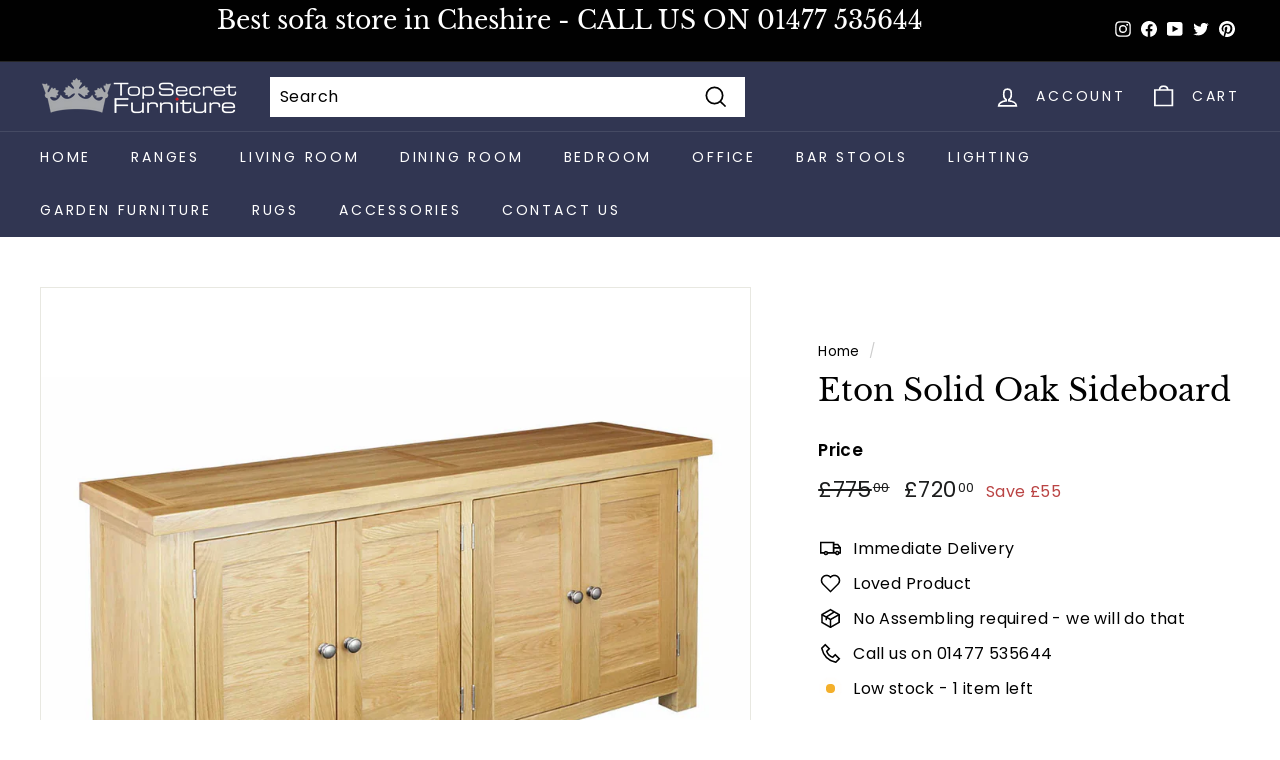

--- FILE ---
content_type: text/html; charset=utf-8
request_url: https://topsecretfurnitureoutlet.co.uk/products/eton-solid-oak-sideboard-1
body_size: 26320
content:
<!doctype html>
<html class="no-js" lang="en" dir="ltr">
<head>
  <meta name="google-site-verification" content="GWUL4OtMx22oKLlJrvZyOUDT5oDQHB5Xh5m8JHUuYq4" />
  <meta name="msvalidate.01" content="59B2DAA0D70C54E4591C35B7E04A6E96" />
  <meta charset="utf-8">
  <meta http-equiv="X-UA-Compatible" content="IE=edge,chrome=1">
  <meta name="viewport" content="width=device-width,initial-scale=1">
  <meta name="theme-color" content="#313652">
  <link rel="canonical" href="https://topsecretfurnitureoutlet.co.uk/products/eton-solid-oak-sideboard-1">
  <link rel="preload" as="script" href="//topsecretfurnitureoutlet.co.uk/cdn/shop/t/9/assets/theme.js?v=985050933204062321678378746">
  <link rel="preconnect" href="https://cdn.shopify.com" crossorigin>
  <link rel="preconnect" href="https://fonts.shopifycdn.com" crossorigin>
  <link rel="dns-prefetch" href="https://productreviews.shopifycdn.com">
  <link rel="dns-prefetch" href="https://ajax.googleapis.com">
  <link rel="dns-prefetch" href="https://maps.googleapis.com">
  <link rel="dns-prefetch" href="https://maps.gstatic.com"><link rel="shortcut icon" href="//topsecretfurnitureoutlet.co.uk/cdn/shop/files/TSF-CrownSquare_32x32.jpg?v=1654029098" type="image/png" /><title>Eton Solid Oak Sideboard up to 50% up RRP
&ndash; Top Secret Furniture
</title>
<meta name="description" content="Eton Solid Oak Furniture has tongue and groove interlocking and is 100% solid Oak. This range comes as Side Tables, Bookcases, TV Units, Nest of Tables and Sideboards. Top Secret Furniture village outlet store in Holmes Chapel, Cheshire."><meta property="og:site_name" content="Top Secret Furniture">
  <meta property="og:url" content="https://topsecretfurnitureoutlet.co.uk/products/eton-solid-oak-sideboard-1">
  <meta property="og:title" content="Eton Solid Oak Sideboard">
  <meta property="og:type" content="product">
  <meta property="og:description" content="Eton Solid Oak Furniture has tongue and groove interlocking and is 100% solid Oak. This range comes as Side Tables, Bookcases, TV Units, Nest of Tables and Sideboards. Top Secret Furniture village outlet store in Holmes Chapel, Cheshire."><meta property="og:image" content="http://topsecretfurnitureoutlet.co.uk/cdn/shop/products/Eton_4door_Sideboard.jpg?v=1568976329">
    <meta property="og:image:secure_url" content="https://topsecretfurnitureoutlet.co.uk/cdn/shop/products/Eton_4door_Sideboard.jpg?v=1568976329">
    <meta property="og:image:width" content="2362">
    <meta property="og:image:height" content="1772"><meta name="twitter:site" content="@tsfurnchesh">
  <meta name="twitter:card" content="summary_large_image">
  <meta name="twitter:title" content="Eton Solid Oak Sideboard">
  <meta name="twitter:description" content="Eton Solid Oak Furniture has tongue and groove interlocking and is 100% solid Oak. This range comes as Side Tables, Bookcases, TV Units, Nest of Tables and Sideboards. Top Secret Furniture village outlet store in Holmes Chapel, Cheshire.">
<style data-shopify>@font-face {
  font-family: "Libre Baskerville";
  font-weight: 400;
  font-style: normal;
  font-display: swap;
  src: url("//topsecretfurnitureoutlet.co.uk/cdn/fonts/libre_baskerville/librebaskerville_n4.2ec9ee517e3ce28d5f1e6c6e75efd8a97e59c189.woff2") format("woff2"),
       url("//topsecretfurnitureoutlet.co.uk/cdn/fonts/libre_baskerville/librebaskerville_n4.323789551b85098885c8eccedfb1bd8f25f56007.woff") format("woff");
}

  @font-face {
  font-family: Poppins;
  font-weight: 400;
  font-style: normal;
  font-display: swap;
  src: url("//topsecretfurnitureoutlet.co.uk/cdn/fonts/poppins/poppins_n4.0ba78fa5af9b0e1a374041b3ceaadf0a43b41362.woff2") format("woff2"),
       url("//topsecretfurnitureoutlet.co.uk/cdn/fonts/poppins/poppins_n4.214741a72ff2596839fc9760ee7a770386cf16ca.woff") format("woff");
}


  @font-face {
  font-family: Poppins;
  font-weight: 600;
  font-style: normal;
  font-display: swap;
  src: url("//topsecretfurnitureoutlet.co.uk/cdn/fonts/poppins/poppins_n6.aa29d4918bc243723d56b59572e18228ed0786f6.woff2") format("woff2"),
       url("//topsecretfurnitureoutlet.co.uk/cdn/fonts/poppins/poppins_n6.5f815d845fe073750885d5b7e619ee00e8111208.woff") format("woff");
}

  @font-face {
  font-family: Poppins;
  font-weight: 400;
  font-style: italic;
  font-display: swap;
  src: url("//topsecretfurnitureoutlet.co.uk/cdn/fonts/poppins/poppins_i4.846ad1e22474f856bd6b81ba4585a60799a9f5d2.woff2") format("woff2"),
       url("//topsecretfurnitureoutlet.co.uk/cdn/fonts/poppins/poppins_i4.56b43284e8b52fc64c1fd271f289a39e8477e9ec.woff") format("woff");
}

  @font-face {
  font-family: Poppins;
  font-weight: 600;
  font-style: italic;
  font-display: swap;
  src: url("//topsecretfurnitureoutlet.co.uk/cdn/fonts/poppins/poppins_i6.bb8044d6203f492888d626dafda3c2999253e8e9.woff2") format("woff2"),
       url("//topsecretfurnitureoutlet.co.uk/cdn/fonts/poppins/poppins_i6.e233dec1a61b1e7dead9f920159eda42280a02c3.woff") format("woff");
}

</style><link href="//topsecretfurnitureoutlet.co.uk/cdn/shop/t/9/assets/theme.css?v=157505799261432290141716580248" rel="stylesheet" type="text/css" media="all" />
<style data-shopify>:root {
    --typeHeaderPrimary: "Libre Baskerville";
    --typeHeaderFallback: serif;
    --typeHeaderSize: 36px;
    --typeHeaderWeight: 400;
    --typeHeaderLineHeight: 1.2;
    --typeHeaderSpacing: 0.0em;

    --typeBasePrimary:Poppins;
    --typeBaseFallback:sans-serif;
    --typeBaseSize: 16px;
    --typeBaseWeight: 400;
    --typeBaseSpacing: 0.025em;
    --typeBaseLineHeight: 1.5;

    --colorSmallImageBg: #ffffff;
    --colorSmallImageBgDark: #f7f7f7;
    --colorLargeImageBg: #e7e7e7;
    --colorLargeImageBgLight: #ffffff;

    --iconWeight: 4px;
    --iconLinecaps: miter;

    
      --buttonRadius: 3px;
      --btnPadding: 11px 25px;
    

    
      --roundness: 0px;
    

    
      --gridThickness: 0px;
    

    --productTileMargin: 11%;
    --collectionTileMargin: 9%;

    --swatchSize: 67px;
  }

  @media screen and (max-width: 768px) {
    :root {
      --typeBaseSize: 14px;

      
        --roundness: 0px;
        --btnPadding: 9px 17px;
      
    }
  }</style><script>
    document.documentElement.className = document.documentElement.className.replace('no-js', 'js');

    window.theme = window.theme || {};
    theme.routes = {
      home: "/",
      collections: "/collections",
      cart: "/cart.js",
      cartPage: "/cart",
      cartAdd: "/cart/add.js",
      cartChange: "/cart/change.js",
      search: "/search"
    };

    theme.strings = {
      soldOut: "Sold Out",
      unavailable: "Unavailable",
      inStockLabel: "In stock, ready to ship",
      oneStockLabel: "Low stock - [count] item left",
      otherStockLabel: "Low stock - [count] items left",
      willNotShipUntil: "Ready to ship [date]",
      willBeInStockAfter: "Back in stock [date]",
      waitingForStock: "Inventory on the way",
      savePrice: "Save [saved_amount]",
      cartEmpty: "Your cart is currently empty.",
      cartTermsConfirmation: "You must agree with the terms and conditions of sales to check out",
      searchCollections: "Collections:",
      searchPages: "Pages:",
      searchArticles: "Articles:",
      maxQuantity: "You can only have [quantity] of [title] in your cart."
    };
    theme.settings = {
      cartType: "dropdown",
      isCustomerTemplate: false,
      moneyFormat: "£{{amount}}",
      saveType: "dollar",
      productImageSize: "square",
      productImageCover: false,
      predictiveSearch: true,
      predictiveSearchType: "product",
      superScriptSetting: true,
      superScriptPrice: true,
      quickView: true,
      quickAdd: false,
      themeName: 'Expanse',
      themeVersion: "4.2.0"
    };
  </script>

  <script>window.performance && window.performance.mark && window.performance.mark('shopify.content_for_header.start');</script><meta name="facebook-domain-verification" content="qmbe8ctajbrracw1xij0msfitsy404">
<meta name="facebook-domain-verification" content="0faebonii8ffmhdbbudx2cgzhekunp">
<meta name="facebook-domain-verification" content="ljm2tb8olbi3k9ru4t8ritaizw3sts">
<meta name="google-site-verification" content="2BJkCU5uWmb3Twg52Y29UcCjI_LJrejp0pWTvg08M4A">
<meta id="shopify-digital-wallet" name="shopify-digital-wallet" content="/5203918915/digital_wallets/dialog">
<meta name="shopify-checkout-api-token" content="2ba3e9117dcedf2cd04b308d54349f21">
<meta id="in-context-paypal-metadata" data-shop-id="5203918915" data-venmo-supported="false" data-environment="production" data-locale="en_US" data-paypal-v4="true" data-currency="GBP">
<link rel="alternate" type="application/json+oembed" href="https://topsecretfurnitureoutlet.co.uk/products/eton-solid-oak-sideboard-1.oembed">
<script async="async" src="/checkouts/internal/preloads.js?locale=en-GB"></script>
<script id="shopify-features" type="application/json">{"accessToken":"2ba3e9117dcedf2cd04b308d54349f21","betas":["rich-media-storefront-analytics"],"domain":"topsecretfurnitureoutlet.co.uk","predictiveSearch":true,"shopId":5203918915,"locale":"en"}</script>
<script>var Shopify = Shopify || {};
Shopify.shop = "top-secretfurniture.myshopify.com";
Shopify.locale = "en";
Shopify.currency = {"active":"GBP","rate":"1.0"};
Shopify.country = "GB";
Shopify.theme = {"name":"Expanse - 4.2.0 - March 2023","id":127827083317,"schema_name":"Expanse","schema_version":"4.2.0","theme_store_id":902,"role":"main"};
Shopify.theme.handle = "null";
Shopify.theme.style = {"id":null,"handle":null};
Shopify.cdnHost = "topsecretfurnitureoutlet.co.uk/cdn";
Shopify.routes = Shopify.routes || {};
Shopify.routes.root = "/";</script>
<script type="module">!function(o){(o.Shopify=o.Shopify||{}).modules=!0}(window);</script>
<script>!function(o){function n(){var o=[];function n(){o.push(Array.prototype.slice.apply(arguments))}return n.q=o,n}var t=o.Shopify=o.Shopify||{};t.loadFeatures=n(),t.autoloadFeatures=n()}(window);</script>
<script id="shop-js-analytics" type="application/json">{"pageType":"product"}</script>
<script defer="defer" async type="module" src="//topsecretfurnitureoutlet.co.uk/cdn/shopifycloud/shop-js/modules/v2/client.init-shop-cart-sync_CGREiBkR.en.esm.js"></script>
<script defer="defer" async type="module" src="//topsecretfurnitureoutlet.co.uk/cdn/shopifycloud/shop-js/modules/v2/chunk.common_Bt2Up4BP.esm.js"></script>
<script type="module">
  await import("//topsecretfurnitureoutlet.co.uk/cdn/shopifycloud/shop-js/modules/v2/client.init-shop-cart-sync_CGREiBkR.en.esm.js");
await import("//topsecretfurnitureoutlet.co.uk/cdn/shopifycloud/shop-js/modules/v2/chunk.common_Bt2Up4BP.esm.js");

  window.Shopify.SignInWithShop?.initShopCartSync?.({"fedCMEnabled":true,"windoidEnabled":true});

</script>
<script id="__st">var __st={"a":5203918915,"offset":0,"reqid":"99151007-f6c8-413b-b886-186c6b94b0c5-1762711306","pageurl":"topsecretfurnitureoutlet.co.uk\/products\/eton-solid-oak-sideboard-1","u":"4e7dd7ca782a","p":"product","rtyp":"product","rid":1604675698755};</script>
<script>window.ShopifyPaypalV4VisibilityTracking = true;</script>
<script id="captcha-bootstrap">!function(){'use strict';const t='contact',e='account',n='new_comment',o=[[t,t],['blogs',n],['comments',n],[t,'customer']],c=[[e,'customer_login'],[e,'guest_login'],[e,'recover_customer_password'],[e,'create_customer']],r=t=>t.map((([t,e])=>`form[action*='/${t}']:not([data-nocaptcha='true']) input[name='form_type'][value='${e}']`)).join(','),a=t=>()=>t?[...document.querySelectorAll(t)].map((t=>t.form)):[];function s(){const t=[...o],e=r(t);return a(e)}const i='password',u='form_key',d=['recaptcha-v3-token','g-recaptcha-response','h-captcha-response',i],f=()=>{try{return window.sessionStorage}catch{return}},m='__shopify_v',_=t=>t.elements[u];function p(t,e,n=!1){try{const o=window.sessionStorage,c=JSON.parse(o.getItem(e)),{data:r}=function(t){const{data:e,action:n}=t;return t[m]||n?{data:e,action:n}:{data:t,action:n}}(c);for(const[e,n]of Object.entries(r))t.elements[e]&&(t.elements[e].value=n);n&&o.removeItem(e)}catch(o){console.error('form repopulation failed',{error:o})}}const l='form_type',E='cptcha';function T(t){t.dataset[E]=!0}const w=window,h=w.document,L='Shopify',v='ce_forms',y='captcha';let A=!1;((t,e)=>{const n=(g='f06e6c50-85a8-45c8-87d0-21a2b65856fe',I='https://cdn.shopify.com/shopifycloud/storefront-forms-hcaptcha/ce_storefront_forms_captcha_hcaptcha.v1.5.2.iife.js',D={infoText:'Protected by hCaptcha',privacyText:'Privacy',termsText:'Terms'},(t,e,n)=>{const o=w[L][v],c=o.bindForm;if(c)return c(t,g,e,D).then(n);var r;o.q.push([[t,g,e,D],n]),r=I,A||(h.body.append(Object.assign(h.createElement('script'),{id:'captcha-provider',async:!0,src:r})),A=!0)});var g,I,D;w[L]=w[L]||{},w[L][v]=w[L][v]||{},w[L][v].q=[],w[L][y]=w[L][y]||{},w[L][y].protect=function(t,e){n(t,void 0,e),T(t)},Object.freeze(w[L][y]),function(t,e,n,w,h,L){const[v,y,A,g]=function(t,e,n){const i=e?o:[],u=t?c:[],d=[...i,...u],f=r(d),m=r(i),_=r(d.filter((([t,e])=>n.includes(e))));return[a(f),a(m),a(_),s()]}(w,h,L),I=t=>{const e=t.target;return e instanceof HTMLFormElement?e:e&&e.form},D=t=>v().includes(t);t.addEventListener('submit',(t=>{const e=I(t);if(!e)return;const n=D(e)&&!e.dataset.hcaptchaBound&&!e.dataset.recaptchaBound,o=_(e),c=g().includes(e)&&(!o||!o.value);(n||c)&&t.preventDefault(),c&&!n&&(function(t){try{if(!f())return;!function(t){const e=f();if(!e)return;const n=_(t);if(!n)return;const o=n.value;o&&e.removeItem(o)}(t);const e=Array.from(Array(32),(()=>Math.random().toString(36)[2])).join('');!function(t,e){_(t)||t.append(Object.assign(document.createElement('input'),{type:'hidden',name:u})),t.elements[u].value=e}(t,e),function(t,e){const n=f();if(!n)return;const o=[...t.querySelectorAll(`input[type='${i}']`)].map((({name:t})=>t)),c=[...d,...o],r={};for(const[a,s]of new FormData(t).entries())c.includes(a)||(r[a]=s);n.setItem(e,JSON.stringify({[m]:1,action:t.action,data:r}))}(t,e)}catch(e){console.error('failed to persist form',e)}}(e),e.submit())}));const S=(t,e)=>{t&&!t.dataset[E]&&(n(t,e.some((e=>e===t))),T(t))};for(const o of['focusin','change'])t.addEventListener(o,(t=>{const e=I(t);D(e)&&S(e,y())}));const B=e.get('form_key'),M=e.get(l),P=B&&M;t.addEventListener('DOMContentLoaded',(()=>{const t=y();if(P)for(const e of t)e.elements[l].value===M&&p(e,B);[...new Set([...A(),...v().filter((t=>'true'===t.dataset.shopifyCaptcha))])].forEach((e=>S(e,t)))}))}(h,new URLSearchParams(w.location.search),n,t,e,['guest_login'])})(!0,!0)}();</script>
<script integrity="sha256-52AcMU7V7pcBOXWImdc/TAGTFKeNjmkeM1Pvks/DTgc=" data-source-attribution="shopify.loadfeatures" defer="defer" src="//topsecretfurnitureoutlet.co.uk/cdn/shopifycloud/storefront/assets/storefront/load_feature-81c60534.js" crossorigin="anonymous"></script>
<script data-source-attribution="shopify.dynamic_checkout.dynamic.init">var Shopify=Shopify||{};Shopify.PaymentButton=Shopify.PaymentButton||{isStorefrontPortableWallets:!0,init:function(){window.Shopify.PaymentButton.init=function(){};var t=document.createElement("script");t.src="https://topsecretfurnitureoutlet.co.uk/cdn/shopifycloud/portable-wallets/latest/portable-wallets.en.js",t.type="module",document.head.appendChild(t)}};
</script>
<script data-source-attribution="shopify.dynamic_checkout.buyer_consent">
  function portableWalletsHideBuyerConsent(e){var t=document.getElementById("shopify-buyer-consent"),n=document.getElementById("shopify-subscription-policy-button");t&&n&&(t.classList.add("hidden"),t.setAttribute("aria-hidden","true"),n.removeEventListener("click",e))}function portableWalletsShowBuyerConsent(e){var t=document.getElementById("shopify-buyer-consent"),n=document.getElementById("shopify-subscription-policy-button");t&&n&&(t.classList.remove("hidden"),t.removeAttribute("aria-hidden"),n.addEventListener("click",e))}window.Shopify?.PaymentButton&&(window.Shopify.PaymentButton.hideBuyerConsent=portableWalletsHideBuyerConsent,window.Shopify.PaymentButton.showBuyerConsent=portableWalletsShowBuyerConsent);
</script>
<script data-source-attribution="shopify.dynamic_checkout.cart.bootstrap">document.addEventListener("DOMContentLoaded",(function(){function t(){return document.querySelector("shopify-accelerated-checkout-cart, shopify-accelerated-checkout")}if(t())Shopify.PaymentButton.init();else{new MutationObserver((function(e,n){t()&&(Shopify.PaymentButton.init(),n.disconnect())})).observe(document.body,{childList:!0,subtree:!0})}}));
</script>
<link id="shopify-accelerated-checkout-styles" rel="stylesheet" media="screen" href="https://topsecretfurnitureoutlet.co.uk/cdn/shopifycloud/portable-wallets/latest/accelerated-checkout-backwards-compat.css" crossorigin="anonymous">
<style id="shopify-accelerated-checkout-cart">
        #shopify-buyer-consent {
  margin-top: 1em;
  display: inline-block;
  width: 100%;
}

#shopify-buyer-consent.hidden {
  display: none;
}

#shopify-subscription-policy-button {
  background: none;
  border: none;
  padding: 0;
  text-decoration: underline;
  font-size: inherit;
  cursor: pointer;
}

#shopify-subscription-policy-button::before {
  box-shadow: none;
}

      </style>

<script>window.performance && window.performance.mark && window.performance.mark('shopify.content_for_header.end');</script>

  <script src="//topsecretfurnitureoutlet.co.uk/cdn/shop/t/9/assets/vendor-scripts-v2.js" defer="defer"></script>
  <script src="//topsecretfurnitureoutlet.co.uk/cdn/shop/t/9/assets/theme.js?v=985050933204062321678378746" defer="defer"></script>
  
<link href="https://monorail-edge.shopifysvc.com" rel="dns-prefetch">
<script>(function(){if ("sendBeacon" in navigator && "performance" in window) {try {var session_token_from_headers = performance.getEntriesByType('navigation')[0].serverTiming.find(x => x.name == '_s').description;} catch {var session_token_from_headers = undefined;}var session_cookie_matches = document.cookie.match(/_shopify_s=([^;]*)/);var session_token_from_cookie = session_cookie_matches && session_cookie_matches.length === 2 ? session_cookie_matches[1] : "";var session_token = session_token_from_headers || session_token_from_cookie || "";function handle_abandonment_event(e) {var entries = performance.getEntries().filter(function(entry) {return /monorail-edge.shopifysvc.com/.test(entry.name);});if (!window.abandonment_tracked && entries.length === 0) {window.abandonment_tracked = true;var currentMs = Date.now();var navigation_start = performance.timing.navigationStart;var payload = {shop_id: 5203918915,url: window.location.href,navigation_start,duration: currentMs - navigation_start,session_token,page_type: "product"};window.navigator.sendBeacon("https://monorail-edge.shopifysvc.com/v1/produce", JSON.stringify({schema_id: "online_store_buyer_site_abandonment/1.1",payload: payload,metadata: {event_created_at_ms: currentMs,event_sent_at_ms: currentMs}}));}}window.addEventListener('pagehide', handle_abandonment_event);}}());</script>
<script id="web-pixels-manager-setup">(function e(e,d,r,n,o){if(void 0===o&&(o={}),!Boolean(null===(a=null===(i=window.Shopify)||void 0===i?void 0:i.analytics)||void 0===a?void 0:a.replayQueue)){var i,a;window.Shopify=window.Shopify||{};var t=window.Shopify;t.analytics=t.analytics||{};var s=t.analytics;s.replayQueue=[],s.publish=function(e,d,r){return s.replayQueue.push([e,d,r]),!0};try{self.performance.mark("wpm:start")}catch(e){}var l=function(){var e={modern:/Edge?\/(1{2}[4-9]|1[2-9]\d|[2-9]\d{2}|\d{4,})\.\d+(\.\d+|)|Firefox\/(1{2}[4-9]|1[2-9]\d|[2-9]\d{2}|\d{4,})\.\d+(\.\d+|)|Chrom(ium|e)\/(9{2}|\d{3,})\.\d+(\.\d+|)|(Maci|X1{2}).+ Version\/(15\.\d+|(1[6-9]|[2-9]\d|\d{3,})\.\d+)([,.]\d+|)( \(\w+\)|)( Mobile\/\w+|) Safari\/|Chrome.+OPR\/(9{2}|\d{3,})\.\d+\.\d+|(CPU[ +]OS|iPhone[ +]OS|CPU[ +]iPhone|CPU IPhone OS|CPU iPad OS)[ +]+(15[._]\d+|(1[6-9]|[2-9]\d|\d{3,})[._]\d+)([._]\d+|)|Android:?[ /-](13[3-9]|1[4-9]\d|[2-9]\d{2}|\d{4,})(\.\d+|)(\.\d+|)|Android.+Firefox\/(13[5-9]|1[4-9]\d|[2-9]\d{2}|\d{4,})\.\d+(\.\d+|)|Android.+Chrom(ium|e)\/(13[3-9]|1[4-9]\d|[2-9]\d{2}|\d{4,})\.\d+(\.\d+|)|SamsungBrowser\/([2-9]\d|\d{3,})\.\d+/,legacy:/Edge?\/(1[6-9]|[2-9]\d|\d{3,})\.\d+(\.\d+|)|Firefox\/(5[4-9]|[6-9]\d|\d{3,})\.\d+(\.\d+|)|Chrom(ium|e)\/(5[1-9]|[6-9]\d|\d{3,})\.\d+(\.\d+|)([\d.]+$|.*Safari\/(?![\d.]+ Edge\/[\d.]+$))|(Maci|X1{2}).+ Version\/(10\.\d+|(1[1-9]|[2-9]\d|\d{3,})\.\d+)([,.]\d+|)( \(\w+\)|)( Mobile\/\w+|) Safari\/|Chrome.+OPR\/(3[89]|[4-9]\d|\d{3,})\.\d+\.\d+|(CPU[ +]OS|iPhone[ +]OS|CPU[ +]iPhone|CPU IPhone OS|CPU iPad OS)[ +]+(10[._]\d+|(1[1-9]|[2-9]\d|\d{3,})[._]\d+)([._]\d+|)|Android:?[ /-](13[3-9]|1[4-9]\d|[2-9]\d{2}|\d{4,})(\.\d+|)(\.\d+|)|Mobile Safari.+OPR\/([89]\d|\d{3,})\.\d+\.\d+|Android.+Firefox\/(13[5-9]|1[4-9]\d|[2-9]\d{2}|\d{4,})\.\d+(\.\d+|)|Android.+Chrom(ium|e)\/(13[3-9]|1[4-9]\d|[2-9]\d{2}|\d{4,})\.\d+(\.\d+|)|Android.+(UC? ?Browser|UCWEB|U3)[ /]?(15\.([5-9]|\d{2,})|(1[6-9]|[2-9]\d|\d{3,})\.\d+)\.\d+|SamsungBrowser\/(5\.\d+|([6-9]|\d{2,})\.\d+)|Android.+MQ{2}Browser\/(14(\.(9|\d{2,})|)|(1[5-9]|[2-9]\d|\d{3,})(\.\d+|))(\.\d+|)|K[Aa][Ii]OS\/(3\.\d+|([4-9]|\d{2,})\.\d+)(\.\d+|)/},d=e.modern,r=e.legacy,n=navigator.userAgent;return n.match(d)?"modern":n.match(r)?"legacy":"unknown"}(),u="modern"===l?"modern":"legacy",c=(null!=n?n:{modern:"",legacy:""})[u],f=function(e){return[e.baseUrl,"/wpm","/b",e.hashVersion,"modern"===e.buildTarget?"m":"l",".js"].join("")}({baseUrl:d,hashVersion:r,buildTarget:u}),m=function(e){var d=e.version,r=e.bundleTarget,n=e.surface,o=e.pageUrl,i=e.monorailEndpoint;return{emit:function(e){var a=e.status,t=e.errorMsg,s=(new Date).getTime(),l=JSON.stringify({metadata:{event_sent_at_ms:s},events:[{schema_id:"web_pixels_manager_load/3.1",payload:{version:d,bundle_target:r,page_url:o,status:a,surface:n,error_msg:t},metadata:{event_created_at_ms:s}}]});if(!i)return console&&console.warn&&console.warn("[Web Pixels Manager] No Monorail endpoint provided, skipping logging."),!1;try{return self.navigator.sendBeacon.bind(self.navigator)(i,l)}catch(e){}var u=new XMLHttpRequest;try{return u.open("POST",i,!0),u.setRequestHeader("Content-Type","text/plain"),u.send(l),!0}catch(e){return console&&console.warn&&console.warn("[Web Pixels Manager] Got an unhandled error while logging to Monorail."),!1}}}}({version:r,bundleTarget:l,surface:e.surface,pageUrl:self.location.href,monorailEndpoint:e.monorailEndpoint});try{o.browserTarget=l,function(e){var d=e.src,r=e.async,n=void 0===r||r,o=e.onload,i=e.onerror,a=e.sri,t=e.scriptDataAttributes,s=void 0===t?{}:t,l=document.createElement("script"),u=document.querySelector("head"),c=document.querySelector("body");if(l.async=n,l.src=d,a&&(l.integrity=a,l.crossOrigin="anonymous"),s)for(var f in s)if(Object.prototype.hasOwnProperty.call(s,f))try{l.dataset[f]=s[f]}catch(e){}if(o&&l.addEventListener("load",o),i&&l.addEventListener("error",i),u)u.appendChild(l);else{if(!c)throw new Error("Did not find a head or body element to append the script");c.appendChild(l)}}({src:f,async:!0,onload:function(){if(!function(){var e,d;return Boolean(null===(d=null===(e=window.Shopify)||void 0===e?void 0:e.analytics)||void 0===d?void 0:d.initialized)}()){var d=window.webPixelsManager.init(e)||void 0;if(d){var r=window.Shopify.analytics;r.replayQueue.forEach((function(e){var r=e[0],n=e[1],o=e[2];d.publishCustomEvent(r,n,o)})),r.replayQueue=[],r.publish=d.publishCustomEvent,r.visitor=d.visitor,r.initialized=!0}}},onerror:function(){return m.emit({status:"failed",errorMsg:"".concat(f," has failed to load")})},sri:function(e){var d=/^sha384-[A-Za-z0-9+/=]+$/;return"string"==typeof e&&d.test(e)}(c)?c:"",scriptDataAttributes:o}),m.emit({status:"loading"})}catch(e){m.emit({status:"failed",errorMsg:(null==e?void 0:e.message)||"Unknown error"})}}})({shopId: 5203918915,storefrontBaseUrl: "https://topsecretfurnitureoutlet.co.uk",extensionsBaseUrl: "https://extensions.shopifycdn.com/cdn/shopifycloud/web-pixels-manager",monorailEndpoint: "https://monorail-edge.shopifysvc.com/unstable/produce_batch",surface: "storefront-renderer",enabledBetaFlags: ["2dca8a86"],webPixelsConfigList: [{"id":"515473461","configuration":"{\"config\":\"{\\\"pixel_id\\\":\\\"G-KWP38MXP57\\\",\\\"target_country\\\":\\\"GB\\\",\\\"gtag_events\\\":[{\\\"type\\\":\\\"begin_checkout\\\",\\\"action_label\\\":\\\"G-KWP38MXP57\\\"},{\\\"type\\\":\\\"search\\\",\\\"action_label\\\":\\\"G-KWP38MXP57\\\"},{\\\"type\\\":\\\"view_item\\\",\\\"action_label\\\":[\\\"G-KWP38MXP57\\\",\\\"MC-SH149ZPXF8\\\"]},{\\\"type\\\":\\\"purchase\\\",\\\"action_label\\\":[\\\"G-KWP38MXP57\\\",\\\"MC-SH149ZPXF8\\\"]},{\\\"type\\\":\\\"page_view\\\",\\\"action_label\\\":[\\\"G-KWP38MXP57\\\",\\\"MC-SH149ZPXF8\\\"]},{\\\"type\\\":\\\"add_payment_info\\\",\\\"action_label\\\":\\\"G-KWP38MXP57\\\"},{\\\"type\\\":\\\"add_to_cart\\\",\\\"action_label\\\":\\\"G-KWP38MXP57\\\"}],\\\"enable_monitoring_mode\\\":false}\"}","eventPayloadVersion":"v1","runtimeContext":"OPEN","scriptVersion":"b2a88bafab3e21179ed38636efcd8a93","type":"APP","apiClientId":1780363,"privacyPurposes":[],"dataSharingAdjustments":{"protectedCustomerApprovalScopes":["read_customer_address","read_customer_email","read_customer_name","read_customer_personal_data","read_customer_phone"]}},{"id":"225345589","configuration":"{\"pixel_id\":\"944670486092060\",\"pixel_type\":\"facebook_pixel\",\"metaapp_system_user_token\":\"-\"}","eventPayloadVersion":"v1","runtimeContext":"OPEN","scriptVersion":"ca16bc87fe92b6042fbaa3acc2fbdaa6","type":"APP","apiClientId":2329312,"privacyPurposes":["ANALYTICS","MARKETING","SALE_OF_DATA"],"dataSharingAdjustments":{"protectedCustomerApprovalScopes":["read_customer_address","read_customer_email","read_customer_name","read_customer_personal_data","read_customer_phone"]}},{"id":"shopify-app-pixel","configuration":"{}","eventPayloadVersion":"v1","runtimeContext":"STRICT","scriptVersion":"0450","apiClientId":"shopify-pixel","type":"APP","privacyPurposes":["ANALYTICS","MARKETING"]},{"id":"shopify-custom-pixel","eventPayloadVersion":"v1","runtimeContext":"LAX","scriptVersion":"0450","apiClientId":"shopify-pixel","type":"CUSTOM","privacyPurposes":["ANALYTICS","MARKETING"]}],isMerchantRequest: false,initData: {"shop":{"name":"Top Secret Furniture","paymentSettings":{"currencyCode":"GBP"},"myshopifyDomain":"top-secretfurniture.myshopify.com","countryCode":"GB","storefrontUrl":"https:\/\/topsecretfurnitureoutlet.co.uk"},"customer":null,"cart":null,"checkout":null,"productVariants":[{"price":{"amount":720.0,"currencyCode":"GBP"},"product":{"title":"Eton Solid Oak Sideboard","vendor":"Top SecretFurniture","id":"1604675698755","untranslatedTitle":"Eton Solid Oak Sideboard","url":"\/products\/eton-solid-oak-sideboard-1","type":""},"id":"14394026164291","image":{"src":"\/\/topsecretfurnitureoutlet.co.uk\/cdn\/shop\/products\/Eton_4door_Sideboard.jpg?v=1568976329"},"sku":"R244","title":"Default Title","untranslatedTitle":"Default Title"}],"purchasingCompany":null},},"https://topsecretfurnitureoutlet.co.uk/cdn","ae1676cfwd2530674p4253c800m34e853cb",{"modern":"","legacy":""},{"shopId":"5203918915","storefrontBaseUrl":"https:\/\/topsecretfurnitureoutlet.co.uk","extensionBaseUrl":"https:\/\/extensions.shopifycdn.com\/cdn\/shopifycloud\/web-pixels-manager","surface":"storefront-renderer","enabledBetaFlags":"[\"2dca8a86\"]","isMerchantRequest":"false","hashVersion":"ae1676cfwd2530674p4253c800m34e853cb","publish":"custom","events":"[[\"page_viewed\",{}],[\"product_viewed\",{\"productVariant\":{\"price\":{\"amount\":720.0,\"currencyCode\":\"GBP\"},\"product\":{\"title\":\"Eton Solid Oak Sideboard\",\"vendor\":\"Top SecretFurniture\",\"id\":\"1604675698755\",\"untranslatedTitle\":\"Eton Solid Oak Sideboard\",\"url\":\"\/products\/eton-solid-oak-sideboard-1\",\"type\":\"\"},\"id\":\"14394026164291\",\"image\":{\"src\":\"\/\/topsecretfurnitureoutlet.co.uk\/cdn\/shop\/products\/Eton_4door_Sideboard.jpg?v=1568976329\"},\"sku\":\"R244\",\"title\":\"Default Title\",\"untranslatedTitle\":\"Default Title\"}}]]"});</script><script>
  window.ShopifyAnalytics = window.ShopifyAnalytics || {};
  window.ShopifyAnalytics.meta = window.ShopifyAnalytics.meta || {};
  window.ShopifyAnalytics.meta.currency = 'GBP';
  var meta = {"product":{"id":1604675698755,"gid":"gid:\/\/shopify\/Product\/1604675698755","vendor":"Top SecretFurniture","type":"","variants":[{"id":14394026164291,"price":72000,"name":"Eton Solid Oak Sideboard","public_title":null,"sku":"R244"}],"remote":false},"page":{"pageType":"product","resourceType":"product","resourceId":1604675698755}};
  for (var attr in meta) {
    window.ShopifyAnalytics.meta[attr] = meta[attr];
  }
</script>
<script class="analytics">
  (function () {
    var customDocumentWrite = function(content) {
      var jquery = null;

      if (window.jQuery) {
        jquery = window.jQuery;
      } else if (window.Checkout && window.Checkout.$) {
        jquery = window.Checkout.$;
      }

      if (jquery) {
        jquery('body').append(content);
      }
    };

    var hasLoggedConversion = function(token) {
      if (token) {
        return document.cookie.indexOf('loggedConversion=' + token) !== -1;
      }
      return false;
    }

    var setCookieIfConversion = function(token) {
      if (token) {
        var twoMonthsFromNow = new Date(Date.now());
        twoMonthsFromNow.setMonth(twoMonthsFromNow.getMonth() + 2);

        document.cookie = 'loggedConversion=' + token + '; expires=' + twoMonthsFromNow;
      }
    }

    var trekkie = window.ShopifyAnalytics.lib = window.trekkie = window.trekkie || [];
    if (trekkie.integrations) {
      return;
    }
    trekkie.methods = [
      'identify',
      'page',
      'ready',
      'track',
      'trackForm',
      'trackLink'
    ];
    trekkie.factory = function(method) {
      return function() {
        var args = Array.prototype.slice.call(arguments);
        args.unshift(method);
        trekkie.push(args);
        return trekkie;
      };
    };
    for (var i = 0; i < trekkie.methods.length; i++) {
      var key = trekkie.methods[i];
      trekkie[key] = trekkie.factory(key);
    }
    trekkie.load = function(config) {
      trekkie.config = config || {};
      trekkie.config.initialDocumentCookie = document.cookie;
      var first = document.getElementsByTagName('script')[0];
      var script = document.createElement('script');
      script.type = 'text/javascript';
      script.onerror = function(e) {
        var scriptFallback = document.createElement('script');
        scriptFallback.type = 'text/javascript';
        scriptFallback.onerror = function(error) {
                var Monorail = {
      produce: function produce(monorailDomain, schemaId, payload) {
        var currentMs = new Date().getTime();
        var event = {
          schema_id: schemaId,
          payload: payload,
          metadata: {
            event_created_at_ms: currentMs,
            event_sent_at_ms: currentMs
          }
        };
        return Monorail.sendRequest("https://" + monorailDomain + "/v1/produce", JSON.stringify(event));
      },
      sendRequest: function sendRequest(endpointUrl, payload) {
        // Try the sendBeacon API
        if (window && window.navigator && typeof window.navigator.sendBeacon === 'function' && typeof window.Blob === 'function' && !Monorail.isIos12()) {
          var blobData = new window.Blob([payload], {
            type: 'text/plain'
          });

          if (window.navigator.sendBeacon(endpointUrl, blobData)) {
            return true;
          } // sendBeacon was not successful

        } // XHR beacon

        var xhr = new XMLHttpRequest();

        try {
          xhr.open('POST', endpointUrl);
          xhr.setRequestHeader('Content-Type', 'text/plain');
          xhr.send(payload);
        } catch (e) {
          console.log(e);
        }

        return false;
      },
      isIos12: function isIos12() {
        return window.navigator.userAgent.lastIndexOf('iPhone; CPU iPhone OS 12_') !== -1 || window.navigator.userAgent.lastIndexOf('iPad; CPU OS 12_') !== -1;
      }
    };
    Monorail.produce('monorail-edge.shopifysvc.com',
      'trekkie_storefront_load_errors/1.1',
      {shop_id: 5203918915,
      theme_id: 127827083317,
      app_name: "storefront",
      context_url: window.location.href,
      source_url: "//topsecretfurnitureoutlet.co.uk/cdn/s/trekkie.storefront.308893168db1679b4a9f8a086857af995740364f.min.js"});

        };
        scriptFallback.async = true;
        scriptFallback.src = '//topsecretfurnitureoutlet.co.uk/cdn/s/trekkie.storefront.308893168db1679b4a9f8a086857af995740364f.min.js';
        first.parentNode.insertBefore(scriptFallback, first);
      };
      script.async = true;
      script.src = '//topsecretfurnitureoutlet.co.uk/cdn/s/trekkie.storefront.308893168db1679b4a9f8a086857af995740364f.min.js';
      first.parentNode.insertBefore(script, first);
    };
    trekkie.load(
      {"Trekkie":{"appName":"storefront","development":false,"defaultAttributes":{"shopId":5203918915,"isMerchantRequest":null,"themeId":127827083317,"themeCityHash":"6793299732899419768","contentLanguage":"en","currency":"GBP","eventMetadataId":"1344d5ee-5f13-4775-b83a-75de70ca7974"},"isServerSideCookieWritingEnabled":true,"monorailRegion":"shop_domain","enabledBetaFlags":["f0df213a"]},"Session Attribution":{},"S2S":{"facebookCapiEnabled":true,"source":"trekkie-storefront-renderer","apiClientId":580111}}
    );

    var loaded = false;
    trekkie.ready(function() {
      if (loaded) return;
      loaded = true;

      window.ShopifyAnalytics.lib = window.trekkie;

      var originalDocumentWrite = document.write;
      document.write = customDocumentWrite;
      try { window.ShopifyAnalytics.merchantGoogleAnalytics.call(this); } catch(error) {};
      document.write = originalDocumentWrite;

      window.ShopifyAnalytics.lib.page(null,{"pageType":"product","resourceType":"product","resourceId":1604675698755,"shopifyEmitted":true});

      var match = window.location.pathname.match(/checkouts\/(.+)\/(thank_you|post_purchase)/)
      var token = match? match[1]: undefined;
      if (!hasLoggedConversion(token)) {
        setCookieIfConversion(token);
        window.ShopifyAnalytics.lib.track("Viewed Product",{"currency":"GBP","variantId":14394026164291,"productId":1604675698755,"productGid":"gid:\/\/shopify\/Product\/1604675698755","name":"Eton Solid Oak Sideboard","price":"720.00","sku":"R244","brand":"Top SecretFurniture","variant":null,"category":"","nonInteraction":true,"remote":false},undefined,undefined,{"shopifyEmitted":true});
      window.ShopifyAnalytics.lib.track("monorail:\/\/trekkie_storefront_viewed_product\/1.1",{"currency":"GBP","variantId":14394026164291,"productId":1604675698755,"productGid":"gid:\/\/shopify\/Product\/1604675698755","name":"Eton Solid Oak Sideboard","price":"720.00","sku":"R244","brand":"Top SecretFurniture","variant":null,"category":"","nonInteraction":true,"remote":false,"referer":"https:\/\/topsecretfurnitureoutlet.co.uk\/products\/eton-solid-oak-sideboard-1"});
      }
    });


        var eventsListenerScript = document.createElement('script');
        eventsListenerScript.async = true;
        eventsListenerScript.src = "//topsecretfurnitureoutlet.co.uk/cdn/shopifycloud/storefront/assets/shop_events_listener-3da45d37.js";
        document.getElementsByTagName('head')[0].appendChild(eventsListenerScript);

})();</script>
  <script>
  if (!window.ga || (window.ga && typeof window.ga !== 'function')) {
    window.ga = function ga() {
      (window.ga.q = window.ga.q || []).push(arguments);
      if (window.Shopify && window.Shopify.analytics && typeof window.Shopify.analytics.publish === 'function') {
        window.Shopify.analytics.publish("ga_stub_called", {}, {sendTo: "google_osp_migration"});
      }
      console.error("Shopify's Google Analytics stub called with:", Array.from(arguments), "\nSee https://help.shopify.com/manual/promoting-marketing/pixels/pixel-migration#google for more information.");
    };
    if (window.Shopify && window.Shopify.analytics && typeof window.Shopify.analytics.publish === 'function') {
      window.Shopify.analytics.publish("ga_stub_initialized", {}, {sendTo: "google_osp_migration"});
    }
  }
</script>
<script
  defer
  src="https://topsecretfurnitureoutlet.co.uk/cdn/shopifycloud/perf-kit/shopify-perf-kit-2.1.2.min.js"
  data-application="storefront-renderer"
  data-shop-id="5203918915"
  data-render-region="gcp-us-central1"
  data-page-type="product"
  data-theme-instance-id="127827083317"
  data-theme-name="Expanse"
  data-theme-version="4.2.0"
  data-monorail-region="shop_domain"
  data-resource-timing-sampling-rate="10"
  data-shs="true"
  data-shs-beacon="true"
  data-shs-export-with-fetch="true"
  data-shs-logs-sample-rate="1"
></script>
</head>

<body class="template-product" data-transitions="true" data-button_style="round-slight" data-edges="" data-type_header_capitalize="false" data-swatch_style="round" data-grid-style="grey-round">

  
    <script type="text/javascript">window.setTimeout(function() { document.body.className += " loaded"; }, 25);</script>
  

  <a class="in-page-link visually-hidden skip-link" href="#MainContent">Skip to content</a>

  <div id="PageContainer" class="page-container">
    <div class="transition-body"><!-- BEGIN sections: header-group -->
<div id="shopify-section-sections--15468646236213__toolbar" class="shopify-section shopify-section-group-header-group toolbar-section"><div data-section-id="sections--15468646236213__toolbar" data-section-type="toolbar">
  <div class="toolbar">
    <div class="page-width">
      <div class="toolbar__content">
  <div class="toolbar__item toolbar__item--announcements">
    <div class="announcement-bar text-center">
      <div class="slideshow-wrapper">
        <button type="button" class="visually-hidden slideshow__pause" data-id="sections--15468646236213__toolbar" aria-live="polite">
          <span class="slideshow__pause-stop">
            <svg aria-hidden="true" focusable="false" role="presentation" class="icon icon-pause" viewBox="0 0 10 13"><g fill="#000" fill-rule="evenodd"><path d="M0 0h3v13H0zM7 0h3v13H7z"/></g></svg>
            <span class="icon__fallback-text">Pause slideshow</span>
          </span>
          <span class="slideshow__pause-play">
            <svg aria-hidden="true" focusable="false" role="presentation" class="icon icon-play" viewBox="18.24 17.35 24.52 28.3"><path fill="#323232" d="M22.1 19.151v25.5l20.4-13.489-20.4-12.011z"/></svg>
            <span class="icon__fallback-text">Play slideshow</span>
          </span>
        </button>

        <div
          id="AnnouncementSlider"
          class="announcement-slider"
          data-block-count="1"><div
                id="AnnouncementSlide-23ea85f4-f963-441c-964a-d0fa676e48ed"
                class="slideshow__slide announcement-slider__slide"
                data-index="0"
                >
                <div class="announcement-slider__content"><div class="medium-up--hide">
                      <h5>Best sofa store in Cheshire  - 01477 535644</h5>
                    </div>
                    <div class="small--hide">
                      <h3>Best sofa store in Cheshire  - CALL US ON  01477 535644</h3>
                    </div></div>
              </div></div>
      </div>
    </div>
  </div>

<div class="toolbar__item small--hide">
            <ul class="no-bullets social-icons inline-list toolbar__social"><li>
      <a target="_blank" rel="noopener" href="https://www.instagram.com/topsecretfurniture/" title="Top Secret Furniture on Instagram">
        <svg aria-hidden="true" focusable="false" role="presentation" class="icon icon-instagram" viewBox="0 0 32 32"><path fill="#444" d="M16 3.094c4.206 0 4.7.019 6.363.094 1.538.069 2.369.325 2.925.544.738.287 1.262.625 1.813 1.175s.894 1.075 1.175 1.813c.212.556.475 1.387.544 2.925.075 1.662.094 2.156.094 6.363s-.019 4.7-.094 6.363c-.069 1.538-.325 2.369-.544 2.925-.288.738-.625 1.262-1.175 1.813s-1.075.894-1.813 1.175c-.556.212-1.387.475-2.925.544-1.663.075-2.156.094-6.363.094s-4.7-.019-6.363-.094c-1.537-.069-2.369-.325-2.925-.544-.737-.288-1.263-.625-1.813-1.175s-.894-1.075-1.175-1.813c-.212-.556-.475-1.387-.544-2.925-.075-1.663-.094-2.156-.094-6.363s.019-4.7.094-6.363c.069-1.537.325-2.369.544-2.925.287-.737.625-1.263 1.175-1.813s1.075-.894 1.813-1.175c.556-.212 1.388-.475 2.925-.544 1.662-.081 2.156-.094 6.363-.094zm0-2.838c-4.275 0-4.813.019-6.494.094-1.675.075-2.819.344-3.819.731-1.037.4-1.913.944-2.788 1.819S1.486 4.656 1.08 5.688c-.387 1-.656 2.144-.731 3.825-.075 1.675-.094 2.213-.094 6.488s.019 4.813.094 6.494c.075 1.675.344 2.819.731 3.825.4 1.038.944 1.913 1.819 2.788s1.756 1.413 2.788 1.819c1 .387 2.144.656 3.825.731s2.213.094 6.494.094 4.813-.019 6.494-.094c1.675-.075 2.819-.344 3.825-.731 1.038-.4 1.913-.944 2.788-1.819s1.413-1.756 1.819-2.788c.387-1 .656-2.144.731-3.825s.094-2.212.094-6.494-.019-4.813-.094-6.494c-.075-1.675-.344-2.819-.731-3.825-.4-1.038-.944-1.913-1.819-2.788s-1.756-1.413-2.788-1.819c-1-.387-2.144-.656-3.825-.731C20.812.275 20.275.256 16 .256z"/><path fill="#444" d="M16 7.912a8.088 8.088 0 0 0 0 16.175c4.463 0 8.087-3.625 8.087-8.088s-3.625-8.088-8.088-8.088zm0 13.338a5.25 5.25 0 1 1 0-10.5 5.25 5.25 0 1 1 0 10.5zM26.294 7.594a1.887 1.887 0 1 1-3.774.002 1.887 1.887 0 0 1 3.774-.003z"/></svg>
        <span class="icon__fallback-text">Instagram</span>
      </a>
    </li><li>
      <a target="_blank" rel="noopener" href="https://www.facebook.com/TopSecretFurniture" title="Top Secret Furniture on Facebook">
        <svg aria-hidden="true" focusable="false" role="presentation" class="icon icon-facebook" viewBox="0 0 14222 14222"><path d="M14222 7112c0 3549.352-2600.418 6491.344-6000 7024.72V9168h1657l315-2056H8222V5778c0-562 275-1111 1159-1111h897V2917s-814-139-1592-139c-1624 0-2686 984-2686 2767v1567H4194v2056h1806v4968.72C2600.418 13603.344 0 10661.352 0 7112 0 3184.703 3183.703 1 7111 1s7111 3183.703 7111 7111zm-8222 7025c362 57 733 86 1111 86-377.945 0-749.003-29.485-1111-86.28zm2222 0v-.28a7107.458 7107.458 0 0 1-167.717 24.267A7407.158 7407.158 0 0 0 8222 14137zm-167.717 23.987C7745.664 14201.89 7430.797 14223 7111 14223c319.843 0 634.675-21.479 943.283-62.013z"/></svg>
        <span class="icon__fallback-text">Facebook</span>
      </a>
    </li><li>
      <a target="_blank" rel="noopener" href="https://www.youtube.com/channel/UCIoljto76lGAm02JTZk_PSA" title="Top Secret Furniture on YouTube">
        <svg aria-hidden="true" focusable="false" role="presentation" class="icon icon-youtube" viewBox="0 0 21 20"><path fill="#444" d="M-.196 15.803q0 1.23.812 2.092t1.977.861h14.946q1.165 0 1.977-.861t.812-2.092V3.909q0-1.23-.82-2.116T17.539.907H2.593q-1.148 0-1.969.886t-.82 2.116v11.894zm7.465-2.149V6.058q0-.115.066-.18.049-.016.082-.016l.082.016 7.153 3.806q.066.066.066.164 0 .066-.066.131l-7.153 3.806q-.033.033-.066.033-.066 0-.098-.033-.066-.066-.066-.131z"/></svg>
        <span class="icon__fallback-text">YouTube</span>
      </a>
    </li><li>
      <a target="_blank" rel="noopener" href="https://twitter.com/tsfurnchesh" title="Top Secret Furniture on Twitter">
        <svg aria-hidden="true" focusable="false" role="presentation" class="icon icon-twitter" viewBox="0 0 32 32"><path fill="#444" d="M31.281 6.733q-1.304 1.924-3.13 3.26 0 .13.033.408t.033.408q0 2.543-.75 5.086t-2.282 4.858-3.635 4.108-5.053 2.869-6.341 1.076q-5.282 0-9.65-2.836.913.065 1.5.065 4.401 0 7.857-2.673-2.054-.033-3.668-1.255t-2.266-3.146q.554.13 1.206.13.88 0 1.663-.261-2.184-.456-3.619-2.184t-1.435-3.977v-.065q1.239.652 2.836.717-1.271-.848-2.021-2.233t-.75-2.983q0-1.63.815-3.195 2.38 2.967 5.754 4.678t7.319 1.907q-.228-.815-.228-1.434 0-2.608 1.858-4.45t4.532-1.842q1.304 0 2.51.522t2.054 1.467q2.152-.424 4.01-1.532-.685 2.217-2.771 3.488 1.989-.261 3.619-.978z"/></svg>
        <span class="icon__fallback-text">Twitter</span>
      </a>
    </li><li>
      <a target="_blank" rel="noopener" href="https://www.pinterest.co.uk/topsecretfurniture_uk/" title="Top Secret Furniture on Pinterest">
        <svg aria-hidden="true" focusable="false" role="presentation" class="icon icon-pinterest" viewBox="0 0 256 256"><path d="M0 128.002c0 52.414 31.518 97.442 76.619 117.239-.36-8.938-.064-19.668 2.228-29.393 2.461-10.391 16.47-69.748 16.47-69.748s-4.089-8.173-4.089-20.252c0-18.969 10.994-33.136 24.686-33.136 11.643 0 17.268 8.745 17.268 19.217 0 11.704-7.465 29.211-11.304 45.426-3.207 13.578 6.808 24.653 20.203 24.653 24.252 0 40.586-31.149 40.586-68.055 0-28.054-18.895-49.052-53.262-49.052-38.828 0-63.017 28.956-63.017 61.3 0 11.152 3.288 19.016 8.438 25.106 2.368 2.797 2.697 3.922 1.84 7.134-.614 2.355-2.024 8.025-2.608 10.272-.852 3.242-3.479 4.401-6.409 3.204-17.884-7.301-26.213-26.886-26.213-48.902 0-36.361 30.666-79.961 91.482-79.961 48.87 0 81.035 35.364 81.035 73.325 0 50.213-27.916 87.726-69.066 87.726-13.819 0-26.818-7.47-31.271-15.955 0 0-7.431 29.492-9.005 35.187-2.714 9.869-8.026 19.733-12.883 27.421a127.897 127.897 0 0 0 36.277 5.249c70.684 0 127.996-57.309 127.996-128.005C256.001 57.309 198.689 0 128.005 0 57.314 0 0 57.309 0 128.002z"/></svg>
        <span class="icon__fallback-text">Pinterest</span>
      </a>
    </li></ul>

          </div></div>

    </div>
  </div>
</div>


</div><div id="shopify-section-sections--15468646236213__header" class="shopify-section shopify-section-group-header-group header-section"><style>
  .site-nav__link {
    font-size: 14px;
  }
  
    .site-nav__link {
      text-transform: uppercase;
      letter-spacing: 0.2em;
    }
  

  
</style>

<div data-section-id="sections--15468646236213__header" data-section-type="header">
  <div id="HeaderWrapper" class="header-wrapper">
    <header
      id="SiteHeader"
      class="site-header"
      data-sticky="true"
      data-overlay="false">

      <div class="site-header__element site-header__element--top">
        <div class="page-width">
          <div class="header-layout" data-layout="below" data-nav="below" data-logo-align="left"><div class="header-item header-item--compress-nav small--hide">
                <button type="button" class="site-nav__link site-nav__link--icon site-nav__compress-menu">
                  <svg aria-hidden="true" focusable="false" role="presentation" class="icon icon-hamburger" viewBox="0 0 64 64"><path class="cls-1" d="M7 15h51">.</path><path class="cls-1" d="M7 32h43">.</path><path class="cls-1" d="M7 49h51">.</path></svg>
                  <span class="icon__fallback-text">Site navigation</span>
                </button>
              </div><div class="header-item header-item--logo"><style data-shopify>.header-item--logo,
    [data-layout="left-center"] .header-item--logo,
    [data-layout="left-center"] .header-item--icons {
      flex: 0 1 140px;
    }

    @media only screen and (min-width: 769px) {
      .header-item--logo,
      [data-layout="left-center"] .header-item--logo,
      [data-layout="left-center"] .header-item--icons {
        flex: 0 0 200px;
      }
    }

    .site-header__logo a {
      width: 140px;
    }
    .is-light .site-header__logo .logo--inverted {
      width: 140px;
    }
    @media only screen and (min-width: 769px) {
      .site-header__logo a {
        width: 200px;
      }

      .is-light .site-header__logo .logo--inverted {
        width: 200px;
      }
    }</style><div class="h1 site-header__logo" ><span class="visually-hidden">Top Secret Furniture</span>
      
      <a
        href="/"
        class="site-header__logo-link">

        






  
    <img src="//topsecretfurnitureoutlet.co.uk/cdn/shop/files/TSF-Logo_NewShopLogo_W.png?v=1653992404&amp;width=1888" alt="Top Secret Furniture Outlet, Holmes Chapel, Cheshire CW4 8AF" srcset="//topsecretfurnitureoutlet.co.uk/cdn/shop/files/TSF-Logo_NewShopLogo_W.png?v=1653992404&amp;width=200 200w, //topsecretfurnitureoutlet.co.uk/cdn/shop/files/TSF-Logo_NewShopLogo_W.png?v=1653992404&amp;width=400 400w" width="1888" height="365" loading="eager" class="small--hide" sizes="200px" style="max-height: 38.66525423728813px;max-width: 200px;">
  








  
    <img src="//topsecretfurnitureoutlet.co.uk/cdn/shop/files/TSF-Logo_NewShopLogo_W.png?v=1653992404&amp;width=1888" alt="Top Secret Furniture Outlet, Holmes Chapel, Cheshire CW4 8AF" srcset="//topsecretfurnitureoutlet.co.uk/cdn/shop/files/TSF-Logo_NewShopLogo_W.png?v=1653992404&amp;width=140 140w, //topsecretfurnitureoutlet.co.uk/cdn/shop/files/TSF-Logo_NewShopLogo_W.png?v=1653992404&amp;width=280 280w" width="1888" height="365" loading="eager" class="medium-up--hide" sizes="140px" style="max-height: 27.065677966101696px;max-width: 140px;">
  



</a></div></div><div class="header-item header-item--search small--hide"><form action="/search" method="get" role="search"
  class="site-header__search-form" data-dark="false">
  <input type="hidden" name="type" value="product">
  <input type="hidden" name="options[prefix]" value="last">
  <input type="search" name="q" value="" placeholder="Search" class="site-header__search-input" aria-label="Search">
  <label for="search-icon" class="hidden-label">Search</label>
  <label for="search-close" class="hidden-label">Close</label>
  <button type="submit" id="search-icon" class="text-link site-header__search-btn site-header__search-btn--submit">
    <svg aria-hidden="true" focusable="false" role="presentation" class="icon icon-search" viewBox="0 0 64 64"><defs><style>.cls-1{fill:none;stroke:#000;stroke-miterlimit:10;stroke-width:2px}</style></defs><path class="cls-1" d="M47.16 28.58A18.58 18.58 0 1 1 28.58 10a18.58 18.58 0 0 1 18.58 18.58zM54 54L41.94 42"/></svg>
    <span class="icon__fallback-text">Search</span>
  </button>

  <button type="button" id="search-close" class="text-link site-header__search-btn site-header__search-btn--cancel">
    <svg aria-hidden="true" focusable="false" role="presentation" class="icon icon-close" viewBox="0 0 64 64"><defs><style>.cls-1{fill:none;stroke:#000;stroke-miterlimit:10;stroke-width:2px}</style></defs><path class="cls-1" d="M19 17.61l27.12 27.13m0-27.13L19 44.74"/></svg>
    <span class="icon__fallback-text">Close</span>
  </button>
</form>
</div><div class="header-item header-item--icons"><div class="site-nav">
  <div class="site-nav__icons">
    <a href="/search" class="site-nav__link site-nav__link--icon js-search-header medium-up--hide js-no-transition">
      <svg aria-hidden="true" focusable="false" role="presentation" class="icon icon-search" viewBox="0 0 64 64"><defs><style>.cls-1{fill:none;stroke:#000;stroke-miterlimit:10;stroke-width:2px}</style></defs><path class="cls-1" d="M47.16 28.58A18.58 18.58 0 1 1 28.58 10a18.58 18.58 0 0 1 18.58 18.58zM54 54L41.94 42"/></svg>
      <span class="icon__fallback-text">Search</span>
    </a><a class="site-nav__link site-nav__link--icon small--hide" href="/account">
        <svg aria-hidden="true" focusable="false" role="presentation" class="icon icon-user" viewBox="0 0 64 64"><defs><style>.cls-1{fill:none;stroke:#000;stroke-miterlimit:10;stroke-width:2px}</style></defs><path class="cls-1" d="M35 39.84v-2.53c3.3-1.91 6-6.66 6-11.42 0-7.63 0-13.82-9-13.82s-9 6.19-9 13.82c0 4.76 2.7 9.51 6 11.42v2.53c-10.18.85-18 6-18 12.16h42c0-6.19-7.82-11.31-18-12.16z"/></svg>
        <span class="site-nav__icon-label small--hide">
          Account
        </span>
      </a><a href="/cart"
      id="HeaderCartTrigger"
      aria-controls="HeaderCart"
      class="site-nav__link site-nav__link--icon js-no-transition"
      data-icon="bag-minimal"
      aria-label="Cart"
    >
      <span class="cart-link"><svg aria-hidden="true" focusable="false" role="presentation" class="icon icon-bag-minimal" viewBox="0 0 64 64"><defs><style>.cls-1{fill:none;stroke:#000;stroke-width:2px}</style></defs><path id="svg_2" data-name="svg 2" class="cls-1" d="M22.53 16.61c0-7.1 4.35-9 9.75-9s9.75 1.9 9.75 9"/><path id="svg_4" data-name="svg 4" class="cls-1" d="M11.66 16.65h41.25V53.4H11.66z"/></svg><span class="cart-link__bubble">
          <span class="cart-link__bubble-num">0</span>
        </span>
      </span>
      <span class="site-nav__icon-label small--hide">
        Cart
      </span>
    </a>

    <button type="button"
      aria-controls="MobileNav"
      class="site-nav__link site-nav__link--icon medium-up--hide mobile-nav-trigger">
      <svg aria-hidden="true" focusable="false" role="presentation" class="icon icon-hamburger" viewBox="0 0 64 64"><path class="cls-1" d="M7 15h51">.</path><path class="cls-1" d="M7 32h43">.</path><path class="cls-1" d="M7 49h51">.</path></svg>
      <span class="icon__fallback-text">Site navigation</span>
    </button>
  </div>

  <div class="site-nav__close-cart">
    <button type="button" class="site-nav__link site-nav__link--icon js-close-header-cart">
      <span>Close</span>
      <svg aria-hidden="true" focusable="false" role="presentation" class="icon icon-close" viewBox="0 0 64 64"><defs><style>.cls-1{fill:none;stroke:#000;stroke-miterlimit:10;stroke-width:2px}</style></defs><path class="cls-1" d="M19 17.61l27.12 27.13m0-27.13L19 44.74"/></svg>
    </button>
  </div>
</div>
</div>
          </div>
        </div>

        <div class="site-header__search-container">
          <div class="page-width">
            <div class="site-header__search"><form action="/search" method="get" role="search"
  class="site-header__search-form" data-dark="false">
  <input type="hidden" name="type" value="product">
  <input type="hidden" name="options[prefix]" value="last">
  <input type="search" name="q" value="" placeholder="Search" class="site-header__search-input" aria-label="Search">
  <label for="search-icon" class="hidden-label">Search</label>
  <label for="search-close" class="hidden-label">Close</label>
  <button type="submit" id="search-icon" class="text-link site-header__search-btn site-header__search-btn--submit">
    <svg aria-hidden="true" focusable="false" role="presentation" class="icon icon-search" viewBox="0 0 64 64"><defs><style>.cls-1{fill:none;stroke:#000;stroke-miterlimit:10;stroke-width:2px}</style></defs><path class="cls-1" d="M47.16 28.58A18.58 18.58 0 1 1 28.58 10a18.58 18.58 0 0 1 18.58 18.58zM54 54L41.94 42"/></svg>
    <span class="icon__fallback-text">Search</span>
  </button>

  <button type="button" id="search-close" class="text-link site-header__search-btn site-header__search-btn--cancel">
    <svg aria-hidden="true" focusable="false" role="presentation" class="icon icon-close" viewBox="0 0 64 64"><defs><style>.cls-1{fill:none;stroke:#000;stroke-miterlimit:10;stroke-width:2px}</style></defs><path class="cls-1" d="M19 17.61l27.12 27.13m0-27.13L19 44.74"/></svg>
    <span class="icon__fallback-text">Close</span>
  </button>
</form>
<button type="button" class="text-link site-header__search-btn site-header__search-btn--cancel">
                <span class="medium-up--hide"><svg aria-hidden="true" focusable="false" role="presentation" class="icon icon-close" viewBox="0 0 64 64"><defs><style>.cls-1{fill:none;stroke:#000;stroke-miterlimit:10;stroke-width:2px}</style></defs><path class="cls-1" d="M19 17.61l27.12 27.13m0-27.13L19 44.74"/></svg></span>
                <span class="small--hide">Cancel</span>
              </button>
            </div>
          </div>
        </div>
      </div><div class="site-header__element site-header__element--sub" data-type="nav">
          <div class="page-width"><ul class="site-nav site-navigation site-navigation--below small--hide"><li
      class="site-nav__item site-nav__expanded-item"
      >

      <a href="/" class="site-nav__link site-nav__link--underline">
        Home
      </a></li><li
      class="site-nav__item site-nav__expanded-item site-nav--has-dropdown"
      aria-haspopup="true">

      <a href="/collections/best-furniture-ranges" class="site-nav__link site-nav__link--underline site-nav__link--has-dropdown">
        Ranges
      </a><div class="site-nav__dropdown">
          <ul class="site-nav__dropdown-animate site-nav__dropdown-list text-left"><li class="">
                <a href="/collections/aviator_furniture" class="site-nav__dropdown-link site-nav__dropdown-link--second-level">
                  Aviator Furniture
</a></li><li class="">
                <a href="/collections/dalton-oak-furniture" class="site-nav__dropdown-link site-nav__dropdown-link--second-level">
                  Dalton
</a></li><li class="">
                <a href="/collections/grey_furniture" class="site-nav__dropdown-link site-nav__dropdown-link--second-level">
                  Stone
</a></li><li class="">
                <a href="/collections/lounge-bedroom-furniture" class="site-nav__dropdown-link site-nav__dropdown-link--second-level">
                  Twemlow
</a></li><li class="">
                <a href="/collections/eton-oak-furniture" class="site-nav__dropdown-link site-nav__dropdown-link--second-level">
                  Eton
</a></li><li class="">
                <a href="/collections/nordic-oak-furniture" class="site-nav__dropdown-link site-nav__dropdown-link--second-level">
                  Nordic
</a></li><li class="">
                <a href="/collections/tambour-solid-oak" class="site-nav__dropdown-link site-nav__dropdown-link--second-level">
                  Tambour
</a></li><li class="">
                <a href="/collections/z-range_oak_furniture" class="site-nav__dropdown-link site-nav__dropdown-link--second-level">
                  &#39;Z&#39; Range
</a></li><li class="">
                <a href="/collections/oxford_oak_furniture" class="site-nav__dropdown-link site-nav__dropdown-link--second-level">
                  Oxford
</a></li><li class="">
                <a href="/collections/rustic_oak_furniture" class="site-nav__dropdown-link site-nav__dropdown-link--second-level">
                  Rustic
</a></li></ul>
        </div></li><li
      class="site-nav__item site-nav__expanded-item site-nav--has-dropdown"
      aria-haspopup="true">

      <a href="/collections/living-room-furniture" class="site-nav__link site-nav__link--underline site-nav__link--has-dropdown">
        Living Room
      </a><div class="site-nav__dropdown">
          <ul class="site-nav__dropdown-animate site-nav__dropdown-list text-left"><li class="">
                <a href="/collections/arm-chairs" class="site-nav__dropdown-link site-nav__dropdown-link--second-level">
                  Arm Chairs
</a></li><li class="">
                <a href="/collections/book-cases" class="site-nav__dropdown-link site-nav__dropdown-link--second-level">
                  Book Cases
</a></li><li class="">
                <a href="/collections/coffee-tables" class="site-nav__dropdown-link site-nav__dropdown-link--second-level">
                  Coffee Tables
</a></li><li class="">
                <a href="/collections/display-cabinets" class="site-nav__dropdown-link site-nav__dropdown-link--second-level">
                  Display Cabinets
</a></li><li class="">
                <a href="/collections/corner-cabinets" class="site-nav__dropdown-link site-nav__dropdown-link--second-level">
                  Corner Cabinets
</a></li><li class="">
                <a href="/collections/hi-fi-cabinets" class="site-nav__dropdown-link site-nav__dropdown-link--second-level">
                  Hi-Fi Cabinets
</a></li><li class="">
                <a href="/collections/living-room-furniture" class="site-nav__dropdown-link site-nav__dropdown-link--second-level">
                  Living Room
</a></li><li class="">
                <a href="/collections/small-tables" class="site-nav__dropdown-link site-nav__dropdown-link--second-level">
                  Small Tables
</a></li><li class="">
                <a href="/collections/console-tables" class="site-nav__dropdown-link site-nav__dropdown-link--second-level">
                  Console Tables
</a></li><li class="">
                <a href="/collections/hall-tables" class="site-nav__dropdown-link site-nav__dropdown-link--second-level">
                  Hall Tables
</a></li><li class="">
                <a href="/collections/lamp-tables" class="site-nav__dropdown-link site-nav__dropdown-link--second-level">
                  Lamp Tables
</a></li><li class="">
                <a href="/collections/nest-of-tables" class="site-nav__dropdown-link site-nav__dropdown-link--second-level">
                  Nest of Tables
</a></li><li class="">
                <a href="/collections/tv-cabinets" class="site-nav__dropdown-link site-nav__dropdown-link--second-level">
                  Plasma Units
</a></li><li class="">
                <a href="/collections/tv-units-cheshire" class="site-nav__dropdown-link site-nav__dropdown-link--second-level">
                  TV Units
</a></li></ul>
        </div></li><li
      class="site-nav__item site-nav__expanded-item site-nav--has-dropdown"
      aria-haspopup="true">

      <a href="/collections/dining-room" class="site-nav__link site-nav__link--underline site-nav__link--has-dropdown">
        Dining Room
      </a><div class="site-nav__dropdown">
          <ul class="site-nav__dropdown-animate site-nav__dropdown-list text-left"><li class="">
                <a href="/collections/sideboard-tops" class="site-nav__dropdown-link site-nav__dropdown-link--second-level">
                  Sideboard Tops
</a></li><li class="">
                <a href="/collections/sideboard-cupboards" class="site-nav__dropdown-link site-nav__dropdown-link--second-level">
                  Sideboards
</a></li><li class="">
                <a href="/collections/dining-tables" class="site-nav__dropdown-link site-nav__dropdown-link--second-level">
                  Dining Tables
</a></li><li class="">
                <a href="/collections/dining-chairs-tables" class="site-nav__dropdown-link site-nav__dropdown-link--second-level">
                  Dining Chairs
</a></li></ul>
        </div></li><li
      class="site-nav__item site-nav__expanded-item site-nav--has-dropdown"
      aria-haspopup="true">

      <a href="/collections/bedroom-furniture" class="site-nav__link site-nav__link--underline site-nav__link--has-dropdown">
        Bedroom
      </a><div class="site-nav__dropdown">
          <ul class="site-nav__dropdown-animate site-nav__dropdown-list text-left"><li class="">
                <a href="/collections/bedroom-mirrors" class="site-nav__dropdown-link site-nav__dropdown-link--second-level">
                  Bedroom Mirrors
</a></li><li class="">
                <a href="/collections/beds_matresses_headboard" class="site-nav__dropdown-link site-nav__dropdown-link--second-level">
                  Beds
</a></li><li class="">
                <a href="/collections/bedside-cabinets" class="site-nav__dropdown-link site-nav__dropdown-link--second-level">
                  Bedside Cabinets
</a></li><li class="">
                <a href="/collections/blanket-boxes" class="site-nav__dropdown-link site-nav__dropdown-link--second-level">
                  Blanket Boxes
</a></li><li class="">
                <a href="/collections/chest-of-drawers" class="site-nav__dropdown-link site-nav__dropdown-link--second-level">
                  Chest of Drawers
</a></li><li class="">
                <a href="/collections/dressing-tables" class="site-nav__dropdown-link site-nav__dropdown-link--second-level">
                  Dressing Tables
</a></li><li class="">
                <a href="/collections/bedroom_wardrobes" class="site-nav__dropdown-link site-nav__dropdown-link--second-level">
                  Wardrobes
</a></li></ul>
        </div></li><li
      class="site-nav__item site-nav__expanded-item site-nav--has-dropdown"
      aria-haspopup="true">

      <a href="/collections/home-office" class="site-nav__link site-nav__link--underline site-nav__link--has-dropdown">
        Office
      </a><div class="site-nav__dropdown">
          <ul class="site-nav__dropdown-animate site-nav__dropdown-list text-left"><li class="">
                <a href="/products/office-chairs" class="site-nav__dropdown-link site-nav__dropdown-link--second-level">
                  Office Chairs
</a></li><li class="">
                <a href="/collections/office_desks" class="site-nav__dropdown-link site-nav__dropdown-link--second-level">
                  Office Desks
</a></li><li class="">
                <a href="/collections/filing-cabinets" class="site-nav__dropdown-link site-nav__dropdown-link--second-level">
                  Filing Cabinets
</a></li><li class="">
                <a href="/collections/printer-cupboards" class="site-nav__dropdown-link site-nav__dropdown-link--second-level">
                  Printer Cupboards
</a></li></ul>
        </div></li><li
      class="site-nav__item site-nav__expanded-item"
      >

      <a href="/collections/kitchen-bar-stools" class="site-nav__link site-nav__link--underline">
        Bar Stools
      </a></li><li
      class="site-nav__item site-nav__expanded-item"
      >

      <a href="/collections/lighting_chandeliers" class="site-nav__link site-nav__link--underline">
        Lighting
      </a></li><li
      class="site-nav__item site-nav__expanded-item"
      >

      <a href="/collections/garden-furniture-cheshire" class="site-nav__link site-nav__link--underline">
        Garden Furniture
      </a></li><li
      class="site-nav__item site-nav__expanded-item"
      >

      <a href="/collections/gooch-luxury-rugs" class="site-nav__link site-nav__link--underline">
        Rugs
      </a></li><li
      class="site-nav__item site-nav__expanded-item"
      >

      <a href="/collections/home_accessories" class="site-nav__link site-nav__link--underline">
        Accessories
      </a></li><li
      class="site-nav__item site-nav__expanded-item"
      >

      <a href="/pages/contact-us-in-store-today" class="site-nav__link site-nav__link--underline">
        CONTACT US
      </a></li></ul>
</div>
        </div>

        <div class="site-header__element site-header__element--sub" data-type="search">
          <div class="page-width medium-up--hide"><form action="/search" method="get" role="search"
  class="site-header__search-form" data-dark="false">
  <input type="hidden" name="type" value="product">
  <input type="hidden" name="options[prefix]" value="last">
  <input type="search" name="q" value="" placeholder="Search" class="site-header__search-input" aria-label="Search">
  <label for="search-icon" class="hidden-label">Search</label>
  <label for="search-close" class="hidden-label">Close</label>
  <button type="submit" id="search-icon" class="text-link site-header__search-btn site-header__search-btn--submit">
    <svg aria-hidden="true" focusable="false" role="presentation" class="icon icon-search" viewBox="0 0 64 64"><defs><style>.cls-1{fill:none;stroke:#000;stroke-miterlimit:10;stroke-width:2px}</style></defs><path class="cls-1" d="M47.16 28.58A18.58 18.58 0 1 1 28.58 10a18.58 18.58 0 0 1 18.58 18.58zM54 54L41.94 42"/></svg>
    <span class="icon__fallback-text">Search</span>
  </button>

  <button type="button" id="search-close" class="text-link site-header__search-btn site-header__search-btn--cancel">
    <svg aria-hidden="true" focusable="false" role="presentation" class="icon icon-close" viewBox="0 0 64 64"><defs><style>.cls-1{fill:none;stroke:#000;stroke-miterlimit:10;stroke-width:2px}</style></defs><path class="cls-1" d="M19 17.61l27.12 27.13m0-27.13L19 44.74"/></svg>
    <span class="icon__fallback-text">Close</span>
  </button>
</form>
</div>
        </div><div class="page-width site-header__drawers">
        <div class="site-header__drawers-container">
          <div class="site-header__drawer site-header__cart" id="HeaderCart">
            <div class="site-header__drawer-animate"><form action="/cart" method="post" novalidate data-location="header" class="cart__drawer-form">
  <div class="cart__scrollable">
    <div data-products></div>
  </div>

  <div class="cart__footer">
    <div class="cart__item-sub cart__item-row cart__item--subtotal">
      <div>Subtotal</div>
      <div data-subtotal>£0.00</div>
    </div>

    <div data-discounts></div>

    

    <div class="cart__item-row cart__checkout-wrapper payment-buttons">
      <button type="submit" name="checkout" data-terms-required="false" class="btn cart__checkout">
        Check out
      </button>

      
    </div>

    <div class="cart__item-row--footer text-center">
      <small>Shipping, taxes, and discount codes calculated at checkout.</small>
    </div>
  </div>
</form>

<div class="site-header__cart-empty">Your cart is currently empty.</div>
</div>
          </div>

          <div class="site-header__drawer site-header__mobile-nav medium-up--hide" id="MobileNav">
            <div class="site-header__drawer-animate"><div class="slide-nav__wrapper" data-level="1">
  <ul class="slide-nav"><li class="slide-nav__item"><a href="/" class="slide-nav__link"><span>Home</span>
            <svg aria-hidden="true" focusable="false" role="presentation" class="icon icon-chevron-right" viewBox="0 0 284.49 498.98"><path d="M35 498.98a35 35 0 0 1-24.75-59.75l189.74-189.74L10.25 59.75a35.002 35.002 0 0 1 49.5-49.5l214.49 214.49a35 35 0 0 1 0 49.5L59.75 488.73A34.89 34.89 0 0 1 35 498.98z"/></svg>
          </a></li><li class="slide-nav__item"><button type="button"
            class="slide-nav__button js-toggle-submenu"
            data-target="tier-2-ranges2"
            >
            <span class="slide-nav__link"><span>Ranges</span>
              <svg aria-hidden="true" focusable="false" role="presentation" class="icon icon-chevron-right" viewBox="0 0 284.49 498.98"><path d="M35 498.98a35 35 0 0 1-24.75-59.75l189.74-189.74L10.25 59.75a35.002 35.002 0 0 1 49.5-49.5l214.49 214.49a35 35 0 0 1 0 49.5L59.75 488.73A34.89 34.89 0 0 1 35 498.98z"/></svg>
              <span class="icon__fallback-text">Expand submenu</span>
            </span>
          </button>

          <ul
            class="slide-nav__dropdown"
            data-parent="tier-2-ranges2"
            data-level="2">
            <li class="slide-nav__item">
              <button type="button"
                class="slide-nav__button js-toggle-submenu">
                <span class="slide-nav__link slide-nav__link--back">
                  <svg aria-hidden="true" focusable="false" role="presentation" class="icon icon-chevron-left" viewBox="0 0 284.49 498.98"><path d="M249.49 0a35 35 0 0 1 24.75 59.75L84.49 249.49l189.75 189.74a35.002 35.002 0 1 1-49.5 49.5L10.25 274.24a35 35 0 0 1 0-49.5L224.74 10.25A34.89 34.89 0 0 1 249.49 0z"/></svg>
                  <span>Ranges</span>
                </span>
              </button>
            </li>

            
<li class="slide-nav__item">
                <a href="/collections/best-furniture-ranges" class="slide-nav__link">
                  <span>View all</span>
                  <svg aria-hidden="true" focusable="false" role="presentation" class="icon icon-chevron-right" viewBox="0 0 284.49 498.98"><path d="M35 498.98a35 35 0 0 1-24.75-59.75l189.74-189.74L10.25 59.75a35.002 35.002 0 0 1 49.5-49.5l214.49 214.49a35 35 0 0 1 0 49.5L59.75 488.73A34.89 34.89 0 0 1 35 498.98z"/></svg>
                </a>
              </li><li class="slide-nav__item"><a href="/collections/aviator_furniture" class="slide-nav__link">
                    <span>Aviator Furniture</span>
                    <svg aria-hidden="true" focusable="false" role="presentation" class="icon icon-chevron-right" viewBox="0 0 284.49 498.98"><path d="M35 498.98a35 35 0 0 1-24.75-59.75l189.74-189.74L10.25 59.75a35.002 35.002 0 0 1 49.5-49.5l214.49 214.49a35 35 0 0 1 0 49.5L59.75 488.73A34.89 34.89 0 0 1 35 498.98z"/></svg>
                  </a></li><li class="slide-nav__item"><a href="/collections/dalton-oak-furniture" class="slide-nav__link">
                    <span>Dalton</span>
                    <svg aria-hidden="true" focusable="false" role="presentation" class="icon icon-chevron-right" viewBox="0 0 284.49 498.98"><path d="M35 498.98a35 35 0 0 1-24.75-59.75l189.74-189.74L10.25 59.75a35.002 35.002 0 0 1 49.5-49.5l214.49 214.49a35 35 0 0 1 0 49.5L59.75 488.73A34.89 34.89 0 0 1 35 498.98z"/></svg>
                  </a></li><li class="slide-nav__item"><a href="/collections/grey_furniture" class="slide-nav__link">
                    <span>Stone</span>
                    <svg aria-hidden="true" focusable="false" role="presentation" class="icon icon-chevron-right" viewBox="0 0 284.49 498.98"><path d="M35 498.98a35 35 0 0 1-24.75-59.75l189.74-189.74L10.25 59.75a35.002 35.002 0 0 1 49.5-49.5l214.49 214.49a35 35 0 0 1 0 49.5L59.75 488.73A34.89 34.89 0 0 1 35 498.98z"/></svg>
                  </a></li><li class="slide-nav__item"><a href="/collections/lounge-bedroom-furniture" class="slide-nav__link">
                    <span>Twemlow</span>
                    <svg aria-hidden="true" focusable="false" role="presentation" class="icon icon-chevron-right" viewBox="0 0 284.49 498.98"><path d="M35 498.98a35 35 0 0 1-24.75-59.75l189.74-189.74L10.25 59.75a35.002 35.002 0 0 1 49.5-49.5l214.49 214.49a35 35 0 0 1 0 49.5L59.75 488.73A34.89 34.89 0 0 1 35 498.98z"/></svg>
                  </a></li><li class="slide-nav__item"><a href="/collections/eton-oak-furniture" class="slide-nav__link">
                    <span>Eton</span>
                    <svg aria-hidden="true" focusable="false" role="presentation" class="icon icon-chevron-right" viewBox="0 0 284.49 498.98"><path d="M35 498.98a35 35 0 0 1-24.75-59.75l189.74-189.74L10.25 59.75a35.002 35.002 0 0 1 49.5-49.5l214.49 214.49a35 35 0 0 1 0 49.5L59.75 488.73A34.89 34.89 0 0 1 35 498.98z"/></svg>
                  </a></li><li class="slide-nav__item"><a href="/collections/nordic-oak-furniture" class="slide-nav__link">
                    <span>Nordic</span>
                    <svg aria-hidden="true" focusable="false" role="presentation" class="icon icon-chevron-right" viewBox="0 0 284.49 498.98"><path d="M35 498.98a35 35 0 0 1-24.75-59.75l189.74-189.74L10.25 59.75a35.002 35.002 0 0 1 49.5-49.5l214.49 214.49a35 35 0 0 1 0 49.5L59.75 488.73A34.89 34.89 0 0 1 35 498.98z"/></svg>
                  </a></li><li class="slide-nav__item"><a href="/collections/tambour-solid-oak" class="slide-nav__link">
                    <span>Tambour</span>
                    <svg aria-hidden="true" focusable="false" role="presentation" class="icon icon-chevron-right" viewBox="0 0 284.49 498.98"><path d="M35 498.98a35 35 0 0 1-24.75-59.75l189.74-189.74L10.25 59.75a35.002 35.002 0 0 1 49.5-49.5l214.49 214.49a35 35 0 0 1 0 49.5L59.75 488.73A34.89 34.89 0 0 1 35 498.98z"/></svg>
                  </a></li><li class="slide-nav__item"><a href="/collections/z-range_oak_furniture" class="slide-nav__link">
                    <span>&#39;Z&#39; Range</span>
                    <svg aria-hidden="true" focusable="false" role="presentation" class="icon icon-chevron-right" viewBox="0 0 284.49 498.98"><path d="M35 498.98a35 35 0 0 1-24.75-59.75l189.74-189.74L10.25 59.75a35.002 35.002 0 0 1 49.5-49.5l214.49 214.49a35 35 0 0 1 0 49.5L59.75 488.73A34.89 34.89 0 0 1 35 498.98z"/></svg>
                  </a></li><li class="slide-nav__item"><a href="/collections/oxford_oak_furniture" class="slide-nav__link">
                    <span>Oxford</span>
                    <svg aria-hidden="true" focusable="false" role="presentation" class="icon icon-chevron-right" viewBox="0 0 284.49 498.98"><path d="M35 498.98a35 35 0 0 1-24.75-59.75l189.74-189.74L10.25 59.75a35.002 35.002 0 0 1 49.5-49.5l214.49 214.49a35 35 0 0 1 0 49.5L59.75 488.73A34.89 34.89 0 0 1 35 498.98z"/></svg>
                  </a></li><li class="slide-nav__item"><a href="/collections/rustic_oak_furniture" class="slide-nav__link">
                    <span>Rustic</span>
                    <svg aria-hidden="true" focusable="false" role="presentation" class="icon icon-chevron-right" viewBox="0 0 284.49 498.98"><path d="M35 498.98a35 35 0 0 1-24.75-59.75l189.74-189.74L10.25 59.75a35.002 35.002 0 0 1 49.5-49.5l214.49 214.49a35 35 0 0 1 0 49.5L59.75 488.73A34.89 34.89 0 0 1 35 498.98z"/></svg>
                  </a></li></ul></li><li class="slide-nav__item"><button type="button"
            class="slide-nav__button js-toggle-submenu"
            data-target="tier-2-living-room3"
            >
            <span class="slide-nav__link"><div class="slide-nav__image">




  
    <img src="//topsecretfurnitureoutlet.co.uk/cdn/shop/products/17DAE21C-EF9E-4B89-816C-D91515EAF0C4.jpg?v=1628407265" alt="Living Room" srcset="//topsecretfurnitureoutlet.co.uk/cdn/shop/products/17DAE21C-EF9E-4B89-816C-D91515EAF0C4.jpg?v=1628407265&amp;width=352 352w, //topsecretfurnitureoutlet.co.uk/cdn/shop/products/17DAE21C-EF9E-4B89-816C-D91515EAF0C4.jpg?v=1628407265&amp;width=832 832w, //topsecretfurnitureoutlet.co.uk/cdn/shop/products/17DAE21C-EF9E-4B89-816C-D91515EAF0C4.jpg?v=1628407265&amp;width=1200 1200w, //topsecretfurnitureoutlet.co.uk/cdn/shop/products/17DAE21C-EF9E-4B89-816C-D91515EAF0C4.jpg?v=1628407265&amp;width=1920 1920w, //topsecretfurnitureoutlet.co.uk/cdn/shop/products/17DAE21C-EF9E-4B89-816C-D91515EAF0C4.jpg?v=1628407265&amp;width=3024 3024w" width="3024" height="4032" loading="eager" sizes="40px">
  



</div>
<span>Living Room</span>
              <svg aria-hidden="true" focusable="false" role="presentation" class="icon icon-chevron-right" viewBox="0 0 284.49 498.98"><path d="M35 498.98a35 35 0 0 1-24.75-59.75l189.74-189.74L10.25 59.75a35.002 35.002 0 0 1 49.5-49.5l214.49 214.49a35 35 0 0 1 0 49.5L59.75 488.73A34.89 34.89 0 0 1 35 498.98z"/></svg>
              <span class="icon__fallback-text">Expand submenu</span>
            </span>
          </button>

          <ul
            class="slide-nav__dropdown"
            data-parent="tier-2-living-room3"
            data-level="2">
            <li class="slide-nav__item">
              <button type="button"
                class="slide-nav__button js-toggle-submenu">
                <span class="slide-nav__link slide-nav__link--back">
                  <svg aria-hidden="true" focusable="false" role="presentation" class="icon icon-chevron-left" viewBox="0 0 284.49 498.98"><path d="M249.49 0a35 35 0 0 1 24.75 59.75L84.49 249.49l189.75 189.74a35.002 35.002 0 1 1-49.5 49.5L10.25 274.24a35 35 0 0 1 0-49.5L224.74 10.25A34.89 34.89 0 0 1 249.49 0z"/></svg>
                  <span>Living Room</span>
                </span>
              </button>
            </li>

            
<li class="slide-nav__item">
                <a href="/collections/living-room-furniture" class="slide-nav__link">
                  <span>View all</span>
                  <svg aria-hidden="true" focusable="false" role="presentation" class="icon icon-chevron-right" viewBox="0 0 284.49 498.98"><path d="M35 498.98a35 35 0 0 1-24.75-59.75l189.74-189.74L10.25 59.75a35.002 35.002 0 0 1 49.5-49.5l214.49 214.49a35 35 0 0 1 0 49.5L59.75 488.73A34.89 34.89 0 0 1 35 498.98z"/></svg>
                </a>
              </li><li class="slide-nav__item"><a href="/collections/arm-chairs" class="slide-nav__link">
                    <span>Arm Chairs</span>
                    <svg aria-hidden="true" focusable="false" role="presentation" class="icon icon-chevron-right" viewBox="0 0 284.49 498.98"><path d="M35 498.98a35 35 0 0 1-24.75-59.75l189.74-189.74L10.25 59.75a35.002 35.002 0 0 1 49.5-49.5l214.49 214.49a35 35 0 0 1 0 49.5L59.75 488.73A34.89 34.89 0 0 1 35 498.98z"/></svg>
                  </a></li><li class="slide-nav__item"><a href="/collections/book-cases" class="slide-nav__link">
                    <span>Book Cases</span>
                    <svg aria-hidden="true" focusable="false" role="presentation" class="icon icon-chevron-right" viewBox="0 0 284.49 498.98"><path d="M35 498.98a35 35 0 0 1-24.75-59.75l189.74-189.74L10.25 59.75a35.002 35.002 0 0 1 49.5-49.5l214.49 214.49a35 35 0 0 1 0 49.5L59.75 488.73A34.89 34.89 0 0 1 35 498.98z"/></svg>
                  </a></li><li class="slide-nav__item"><a href="/collections/coffee-tables" class="slide-nav__link">
                    <span>Coffee Tables</span>
                    <svg aria-hidden="true" focusable="false" role="presentation" class="icon icon-chevron-right" viewBox="0 0 284.49 498.98"><path d="M35 498.98a35 35 0 0 1-24.75-59.75l189.74-189.74L10.25 59.75a35.002 35.002 0 0 1 49.5-49.5l214.49 214.49a35 35 0 0 1 0 49.5L59.75 488.73A34.89 34.89 0 0 1 35 498.98z"/></svg>
                  </a></li><li class="slide-nav__item"><a href="/collections/display-cabinets" class="slide-nav__link">
                    <span>Display Cabinets</span>
                    <svg aria-hidden="true" focusable="false" role="presentation" class="icon icon-chevron-right" viewBox="0 0 284.49 498.98"><path d="M35 498.98a35 35 0 0 1-24.75-59.75l189.74-189.74L10.25 59.75a35.002 35.002 0 0 1 49.5-49.5l214.49 214.49a35 35 0 0 1 0 49.5L59.75 488.73A34.89 34.89 0 0 1 35 498.98z"/></svg>
                  </a></li><li class="slide-nav__item"><a href="/collections/corner-cabinets" class="slide-nav__link">
                    <span>Corner Cabinets</span>
                    <svg aria-hidden="true" focusable="false" role="presentation" class="icon icon-chevron-right" viewBox="0 0 284.49 498.98"><path d="M35 498.98a35 35 0 0 1-24.75-59.75l189.74-189.74L10.25 59.75a35.002 35.002 0 0 1 49.5-49.5l214.49 214.49a35 35 0 0 1 0 49.5L59.75 488.73A34.89 34.89 0 0 1 35 498.98z"/></svg>
                  </a></li><li class="slide-nav__item"><a href="/collections/hi-fi-cabinets" class="slide-nav__link">
                    <span>Hi-Fi Cabinets</span>
                    <svg aria-hidden="true" focusable="false" role="presentation" class="icon icon-chevron-right" viewBox="0 0 284.49 498.98"><path d="M35 498.98a35 35 0 0 1-24.75-59.75l189.74-189.74L10.25 59.75a35.002 35.002 0 0 1 49.5-49.5l214.49 214.49a35 35 0 0 1 0 49.5L59.75 488.73A34.89 34.89 0 0 1 35 498.98z"/></svg>
                  </a></li><li class="slide-nav__item"><a href="/collections/living-room-furniture" class="slide-nav__link">
                    <span>Living Room</span>
                    <svg aria-hidden="true" focusable="false" role="presentation" class="icon icon-chevron-right" viewBox="0 0 284.49 498.98"><path d="M35 498.98a35 35 0 0 1-24.75-59.75l189.74-189.74L10.25 59.75a35.002 35.002 0 0 1 49.5-49.5l214.49 214.49a35 35 0 0 1 0 49.5L59.75 488.73A34.89 34.89 0 0 1 35 498.98z"/></svg>
                  </a></li><li class="slide-nav__item"><a href="/collections/small-tables" class="slide-nav__link">
                    <span>Small Tables</span>
                    <svg aria-hidden="true" focusable="false" role="presentation" class="icon icon-chevron-right" viewBox="0 0 284.49 498.98"><path d="M35 498.98a35 35 0 0 1-24.75-59.75l189.74-189.74L10.25 59.75a35.002 35.002 0 0 1 49.5-49.5l214.49 214.49a35 35 0 0 1 0 49.5L59.75 488.73A34.89 34.89 0 0 1 35 498.98z"/></svg>
                  </a></li><li class="slide-nav__item"><a href="/collections/console-tables" class="slide-nav__link">
                    <span>Console Tables</span>
                    <svg aria-hidden="true" focusable="false" role="presentation" class="icon icon-chevron-right" viewBox="0 0 284.49 498.98"><path d="M35 498.98a35 35 0 0 1-24.75-59.75l189.74-189.74L10.25 59.75a35.002 35.002 0 0 1 49.5-49.5l214.49 214.49a35 35 0 0 1 0 49.5L59.75 488.73A34.89 34.89 0 0 1 35 498.98z"/></svg>
                  </a></li><li class="slide-nav__item"><a href="/collections/hall-tables" class="slide-nav__link">
                    <span>Hall Tables</span>
                    <svg aria-hidden="true" focusable="false" role="presentation" class="icon icon-chevron-right" viewBox="0 0 284.49 498.98"><path d="M35 498.98a35 35 0 0 1-24.75-59.75l189.74-189.74L10.25 59.75a35.002 35.002 0 0 1 49.5-49.5l214.49 214.49a35 35 0 0 1 0 49.5L59.75 488.73A34.89 34.89 0 0 1 35 498.98z"/></svg>
                  </a></li><li class="slide-nav__item"><a href="/collections/lamp-tables" class="slide-nav__link">
                    <span>Lamp Tables</span>
                    <svg aria-hidden="true" focusable="false" role="presentation" class="icon icon-chevron-right" viewBox="0 0 284.49 498.98"><path d="M35 498.98a35 35 0 0 1-24.75-59.75l189.74-189.74L10.25 59.75a35.002 35.002 0 0 1 49.5-49.5l214.49 214.49a35 35 0 0 1 0 49.5L59.75 488.73A34.89 34.89 0 0 1 35 498.98z"/></svg>
                  </a></li><li class="slide-nav__item"><a href="/collections/nest-of-tables" class="slide-nav__link">
                    <span>Nest of Tables</span>
                    <svg aria-hidden="true" focusable="false" role="presentation" class="icon icon-chevron-right" viewBox="0 0 284.49 498.98"><path d="M35 498.98a35 35 0 0 1-24.75-59.75l189.74-189.74L10.25 59.75a35.002 35.002 0 0 1 49.5-49.5l214.49 214.49a35 35 0 0 1 0 49.5L59.75 488.73A34.89 34.89 0 0 1 35 498.98z"/></svg>
                  </a></li><li class="slide-nav__item"><a href="/collections/tv-cabinets" class="slide-nav__link">
                    <span>Plasma Units</span>
                    <svg aria-hidden="true" focusable="false" role="presentation" class="icon icon-chevron-right" viewBox="0 0 284.49 498.98"><path d="M35 498.98a35 35 0 0 1-24.75-59.75l189.74-189.74L10.25 59.75a35.002 35.002 0 0 1 49.5-49.5l214.49 214.49a35 35 0 0 1 0 49.5L59.75 488.73A34.89 34.89 0 0 1 35 498.98z"/></svg>
                  </a></li><li class="slide-nav__item"><a href="/collections/tv-units-cheshire" class="slide-nav__link">
                    <span>TV Units</span>
                    <svg aria-hidden="true" focusable="false" role="presentation" class="icon icon-chevron-right" viewBox="0 0 284.49 498.98"><path d="M35 498.98a35 35 0 0 1-24.75-59.75l189.74-189.74L10.25 59.75a35.002 35.002 0 0 1 49.5-49.5l214.49 214.49a35 35 0 0 1 0 49.5L59.75 488.73A34.89 34.89 0 0 1 35 498.98z"/></svg>
                  </a></li></ul></li><li class="slide-nav__item"><button type="button"
            class="slide-nav__button js-toggle-submenu"
            data-target="tier-2-dining-room4"
            >
            <span class="slide-nav__link"><div class="slide-nav__image">




  
    <img src="//topsecretfurnitureoutlet.co.uk/cdn/shop/products/47C4FD47-BCEA-4A42-87B9-E0BDF92B2F86_1_201_a.jpg?v=1628542656" alt="Dining Room" srcset="//topsecretfurnitureoutlet.co.uk/cdn/shop/products/47C4FD47-BCEA-4A42-87B9-E0BDF92B2F86_1_201_a.jpg?v=1628542656&amp;width=352 352w, //topsecretfurnitureoutlet.co.uk/cdn/shop/products/47C4FD47-BCEA-4A42-87B9-E0BDF92B2F86_1_201_a.jpg?v=1628542656&amp;width=814 814w" width="814" height="585" loading="eager" sizes="40px">
  



</div>
<span>Dining Room</span>
              <svg aria-hidden="true" focusable="false" role="presentation" class="icon icon-chevron-right" viewBox="0 0 284.49 498.98"><path d="M35 498.98a35 35 0 0 1-24.75-59.75l189.74-189.74L10.25 59.75a35.002 35.002 0 0 1 49.5-49.5l214.49 214.49a35 35 0 0 1 0 49.5L59.75 488.73A34.89 34.89 0 0 1 35 498.98z"/></svg>
              <span class="icon__fallback-text">Expand submenu</span>
            </span>
          </button>

          <ul
            class="slide-nav__dropdown"
            data-parent="tier-2-dining-room4"
            data-level="2">
            <li class="slide-nav__item">
              <button type="button"
                class="slide-nav__button js-toggle-submenu">
                <span class="slide-nav__link slide-nav__link--back">
                  <svg aria-hidden="true" focusable="false" role="presentation" class="icon icon-chevron-left" viewBox="0 0 284.49 498.98"><path d="M249.49 0a35 35 0 0 1 24.75 59.75L84.49 249.49l189.75 189.74a35.002 35.002 0 1 1-49.5 49.5L10.25 274.24a35 35 0 0 1 0-49.5L224.74 10.25A34.89 34.89 0 0 1 249.49 0z"/></svg>
                  <span>Dining Room</span>
                </span>
              </button>
            </li>

            
<li class="slide-nav__item">
                <a href="/collections/dining-room" class="slide-nav__link">
                  <span>View all</span>
                  <svg aria-hidden="true" focusable="false" role="presentation" class="icon icon-chevron-right" viewBox="0 0 284.49 498.98"><path d="M35 498.98a35 35 0 0 1-24.75-59.75l189.74-189.74L10.25 59.75a35.002 35.002 0 0 1 49.5-49.5l214.49 214.49a35 35 0 0 1 0 49.5L59.75 488.73A34.89 34.89 0 0 1 35 498.98z"/></svg>
                </a>
              </li><li class="slide-nav__item"><a href="/collections/sideboard-tops" class="slide-nav__link">
                    <span>Sideboard Tops</span>
                    <svg aria-hidden="true" focusable="false" role="presentation" class="icon icon-chevron-right" viewBox="0 0 284.49 498.98"><path d="M35 498.98a35 35 0 0 1-24.75-59.75l189.74-189.74L10.25 59.75a35.002 35.002 0 0 1 49.5-49.5l214.49 214.49a35 35 0 0 1 0 49.5L59.75 488.73A34.89 34.89 0 0 1 35 498.98z"/></svg>
                  </a></li><li class="slide-nav__item"><a href="/collections/sideboard-cupboards" class="slide-nav__link">
                    <span>Sideboards</span>
                    <svg aria-hidden="true" focusable="false" role="presentation" class="icon icon-chevron-right" viewBox="0 0 284.49 498.98"><path d="M35 498.98a35 35 0 0 1-24.75-59.75l189.74-189.74L10.25 59.75a35.002 35.002 0 0 1 49.5-49.5l214.49 214.49a35 35 0 0 1 0 49.5L59.75 488.73A34.89 34.89 0 0 1 35 498.98z"/></svg>
                  </a></li><li class="slide-nav__item"><a href="/collections/dining-tables" class="slide-nav__link">
                    <span>Dining Tables</span>
                    <svg aria-hidden="true" focusable="false" role="presentation" class="icon icon-chevron-right" viewBox="0 0 284.49 498.98"><path d="M35 498.98a35 35 0 0 1-24.75-59.75l189.74-189.74L10.25 59.75a35.002 35.002 0 0 1 49.5-49.5l214.49 214.49a35 35 0 0 1 0 49.5L59.75 488.73A34.89 34.89 0 0 1 35 498.98z"/></svg>
                  </a></li><li class="slide-nav__item"><a href="/collections/dining-chairs-tables" class="slide-nav__link">
                    <span>Dining Chairs</span>
                    <svg aria-hidden="true" focusable="false" role="presentation" class="icon icon-chevron-right" viewBox="0 0 284.49 498.98"><path d="M35 498.98a35 35 0 0 1-24.75-59.75l189.74-189.74L10.25 59.75a35.002 35.002 0 0 1 49.5-49.5l214.49 214.49a35 35 0 0 1 0 49.5L59.75 488.73A34.89 34.89 0 0 1 35 498.98z"/></svg>
                  </a></li></ul></li><li class="slide-nav__item"><button type="button"
            class="slide-nav__button js-toggle-submenu"
            data-target="tier-2-bedroom5"
            >
            <span class="slide-nav__link"><span>Bedroom</span>
              <svg aria-hidden="true" focusable="false" role="presentation" class="icon icon-chevron-right" viewBox="0 0 284.49 498.98"><path d="M35 498.98a35 35 0 0 1-24.75-59.75l189.74-189.74L10.25 59.75a35.002 35.002 0 0 1 49.5-49.5l214.49 214.49a35 35 0 0 1 0 49.5L59.75 488.73A34.89 34.89 0 0 1 35 498.98z"/></svg>
              <span class="icon__fallback-text">Expand submenu</span>
            </span>
          </button>

          <ul
            class="slide-nav__dropdown"
            data-parent="tier-2-bedroom5"
            data-level="2">
            <li class="slide-nav__item">
              <button type="button"
                class="slide-nav__button js-toggle-submenu">
                <span class="slide-nav__link slide-nav__link--back">
                  <svg aria-hidden="true" focusable="false" role="presentation" class="icon icon-chevron-left" viewBox="0 0 284.49 498.98"><path d="M249.49 0a35 35 0 0 1 24.75 59.75L84.49 249.49l189.75 189.74a35.002 35.002 0 1 1-49.5 49.5L10.25 274.24a35 35 0 0 1 0-49.5L224.74 10.25A34.89 34.89 0 0 1 249.49 0z"/></svg>
                  <span>Bedroom</span>
                </span>
              </button>
            </li>

            
<li class="slide-nav__item">
                <a href="/collections/bedroom-furniture" class="slide-nav__link">
                  <span>View all</span>
                  <svg aria-hidden="true" focusable="false" role="presentation" class="icon icon-chevron-right" viewBox="0 0 284.49 498.98"><path d="M35 498.98a35 35 0 0 1-24.75-59.75l189.74-189.74L10.25 59.75a35.002 35.002 0 0 1 49.5-49.5l214.49 214.49a35 35 0 0 1 0 49.5L59.75 488.73A34.89 34.89 0 0 1 35 498.98z"/></svg>
                </a>
              </li><li class="slide-nav__item"><a href="/collections/bedroom-mirrors" class="slide-nav__link">
                    <span>Bedroom Mirrors</span>
                    <svg aria-hidden="true" focusable="false" role="presentation" class="icon icon-chevron-right" viewBox="0 0 284.49 498.98"><path d="M35 498.98a35 35 0 0 1-24.75-59.75l189.74-189.74L10.25 59.75a35.002 35.002 0 0 1 49.5-49.5l214.49 214.49a35 35 0 0 1 0 49.5L59.75 488.73A34.89 34.89 0 0 1 35 498.98z"/></svg>
                  </a></li><li class="slide-nav__item"><a href="/collections/beds_matresses_headboard" class="slide-nav__link">
                    <span>Beds</span>
                    <svg aria-hidden="true" focusable="false" role="presentation" class="icon icon-chevron-right" viewBox="0 0 284.49 498.98"><path d="M35 498.98a35 35 0 0 1-24.75-59.75l189.74-189.74L10.25 59.75a35.002 35.002 0 0 1 49.5-49.5l214.49 214.49a35 35 0 0 1 0 49.5L59.75 488.73A34.89 34.89 0 0 1 35 498.98z"/></svg>
                  </a></li><li class="slide-nav__item"><a href="/collections/bedside-cabinets" class="slide-nav__link">
                    <span>Bedside Cabinets</span>
                    <svg aria-hidden="true" focusable="false" role="presentation" class="icon icon-chevron-right" viewBox="0 0 284.49 498.98"><path d="M35 498.98a35 35 0 0 1-24.75-59.75l189.74-189.74L10.25 59.75a35.002 35.002 0 0 1 49.5-49.5l214.49 214.49a35 35 0 0 1 0 49.5L59.75 488.73A34.89 34.89 0 0 1 35 498.98z"/></svg>
                  </a></li><li class="slide-nav__item"><a href="/collections/blanket-boxes" class="slide-nav__link">
                    <span>Blanket Boxes</span>
                    <svg aria-hidden="true" focusable="false" role="presentation" class="icon icon-chevron-right" viewBox="0 0 284.49 498.98"><path d="M35 498.98a35 35 0 0 1-24.75-59.75l189.74-189.74L10.25 59.75a35.002 35.002 0 0 1 49.5-49.5l214.49 214.49a35 35 0 0 1 0 49.5L59.75 488.73A34.89 34.89 0 0 1 35 498.98z"/></svg>
                  </a></li><li class="slide-nav__item"><a href="/collections/chest-of-drawers" class="slide-nav__link">
                    <span>Chest of Drawers</span>
                    <svg aria-hidden="true" focusable="false" role="presentation" class="icon icon-chevron-right" viewBox="0 0 284.49 498.98"><path d="M35 498.98a35 35 0 0 1-24.75-59.75l189.74-189.74L10.25 59.75a35.002 35.002 0 0 1 49.5-49.5l214.49 214.49a35 35 0 0 1 0 49.5L59.75 488.73A34.89 34.89 0 0 1 35 498.98z"/></svg>
                  </a></li><li class="slide-nav__item"><a href="/collections/dressing-tables" class="slide-nav__link">
                    <span>Dressing Tables</span>
                    <svg aria-hidden="true" focusable="false" role="presentation" class="icon icon-chevron-right" viewBox="0 0 284.49 498.98"><path d="M35 498.98a35 35 0 0 1-24.75-59.75l189.74-189.74L10.25 59.75a35.002 35.002 0 0 1 49.5-49.5l214.49 214.49a35 35 0 0 1 0 49.5L59.75 488.73A34.89 34.89 0 0 1 35 498.98z"/></svg>
                  </a></li><li class="slide-nav__item"><a href="/collections/bedroom_wardrobes" class="slide-nav__link">
                    <span>Wardrobes</span>
                    <svg aria-hidden="true" focusable="false" role="presentation" class="icon icon-chevron-right" viewBox="0 0 284.49 498.98"><path d="M35 498.98a35 35 0 0 1-24.75-59.75l189.74-189.74L10.25 59.75a35.002 35.002 0 0 1 49.5-49.5l214.49 214.49a35 35 0 0 1 0 49.5L59.75 488.73A34.89 34.89 0 0 1 35 498.98z"/></svg>
                  </a></li></ul></li><li class="slide-nav__item"><button type="button"
            class="slide-nav__button js-toggle-submenu"
            data-target="tier-2-office6"
            >
            <span class="slide-nav__link"><div class="slide-nav__image">




  
    <img src="//topsecretfurnitureoutlet.co.uk/cdn/shop/products/Keeler_Chair1.png?v=1612261615" alt="Office Chairs, Desks and cupboards" srcset="//topsecretfurnitureoutlet.co.uk/cdn/shop/products/Keeler_Chair1.png?v=1612261615&amp;width=352 352w, //topsecretfurnitureoutlet.co.uk/cdn/shop/products/Keeler_Chair1.png?v=1612261615&amp;width=521 521w" width="521" height="607" loading="eager" sizes="40px">
  



</div>
<span>Office</span>
              <svg aria-hidden="true" focusable="false" role="presentation" class="icon icon-chevron-right" viewBox="0 0 284.49 498.98"><path d="M35 498.98a35 35 0 0 1-24.75-59.75l189.74-189.74L10.25 59.75a35.002 35.002 0 0 1 49.5-49.5l214.49 214.49a35 35 0 0 1 0 49.5L59.75 488.73A34.89 34.89 0 0 1 35 498.98z"/></svg>
              <span class="icon__fallback-text">Expand submenu</span>
            </span>
          </button>

          <ul
            class="slide-nav__dropdown"
            data-parent="tier-2-office6"
            data-level="2">
            <li class="slide-nav__item">
              <button type="button"
                class="slide-nav__button js-toggle-submenu">
                <span class="slide-nav__link slide-nav__link--back">
                  <svg aria-hidden="true" focusable="false" role="presentation" class="icon icon-chevron-left" viewBox="0 0 284.49 498.98"><path d="M249.49 0a35 35 0 0 1 24.75 59.75L84.49 249.49l189.75 189.74a35.002 35.002 0 1 1-49.5 49.5L10.25 274.24a35 35 0 0 1 0-49.5L224.74 10.25A34.89 34.89 0 0 1 249.49 0z"/></svg>
                  <span>Office</span>
                </span>
              </button>
            </li>

            
<li class="slide-nav__item">
                <a href="/collections/home-office" class="slide-nav__link">
                  <span>View all</span>
                  <svg aria-hidden="true" focusable="false" role="presentation" class="icon icon-chevron-right" viewBox="0 0 284.49 498.98"><path d="M35 498.98a35 35 0 0 1-24.75-59.75l189.74-189.74L10.25 59.75a35.002 35.002 0 0 1 49.5-49.5l214.49 214.49a35 35 0 0 1 0 49.5L59.75 488.73A34.89 34.89 0 0 1 35 498.98z"/></svg>
                </a>
              </li><li class="slide-nav__item"><a href="/products/office-chairs" class="slide-nav__link">
                    <span>Office Chairs</span>
                    <svg aria-hidden="true" focusable="false" role="presentation" class="icon icon-chevron-right" viewBox="0 0 284.49 498.98"><path d="M35 498.98a35 35 0 0 1-24.75-59.75l189.74-189.74L10.25 59.75a35.002 35.002 0 0 1 49.5-49.5l214.49 214.49a35 35 0 0 1 0 49.5L59.75 488.73A34.89 34.89 0 0 1 35 498.98z"/></svg>
                  </a></li><li class="slide-nav__item"><a href="/collections/office_desks" class="slide-nav__link">
                    <span>Office Desks</span>
                    <svg aria-hidden="true" focusable="false" role="presentation" class="icon icon-chevron-right" viewBox="0 0 284.49 498.98"><path d="M35 498.98a35 35 0 0 1-24.75-59.75l189.74-189.74L10.25 59.75a35.002 35.002 0 0 1 49.5-49.5l214.49 214.49a35 35 0 0 1 0 49.5L59.75 488.73A34.89 34.89 0 0 1 35 498.98z"/></svg>
                  </a></li><li class="slide-nav__item"><a href="/collections/filing-cabinets" class="slide-nav__link">
                    <span>Filing Cabinets</span>
                    <svg aria-hidden="true" focusable="false" role="presentation" class="icon icon-chevron-right" viewBox="0 0 284.49 498.98"><path d="M35 498.98a35 35 0 0 1-24.75-59.75l189.74-189.74L10.25 59.75a35.002 35.002 0 0 1 49.5-49.5l214.49 214.49a35 35 0 0 1 0 49.5L59.75 488.73A34.89 34.89 0 0 1 35 498.98z"/></svg>
                  </a></li><li class="slide-nav__item"><a href="/collections/printer-cupboards" class="slide-nav__link">
                    <span>Printer Cupboards</span>
                    <svg aria-hidden="true" focusable="false" role="presentation" class="icon icon-chevron-right" viewBox="0 0 284.49 498.98"><path d="M35 498.98a35 35 0 0 1-24.75-59.75l189.74-189.74L10.25 59.75a35.002 35.002 0 0 1 49.5-49.5l214.49 214.49a35 35 0 0 1 0 49.5L59.75 488.73A34.89 34.89 0 0 1 35 498.98z"/></svg>
                  </a></li></ul></li><li class="slide-nav__item"><a href="/collections/kitchen-bar-stools" class="slide-nav__link"><div class="slide-nav__image">




  
    <img src="//topsecretfurnitureoutlet.co.uk/cdn/shop/products/Rocco-Bar-Stool-ALL.jpg?v=1648816486" alt="Bar Stools" srcset="//topsecretfurnitureoutlet.co.uk/cdn/shop/products/Rocco-Bar-Stool-ALL.jpg?v=1648816486&amp;width=352 352w, //topsecretfurnitureoutlet.co.uk/cdn/shop/products/Rocco-Bar-Stool-ALL.jpg?v=1648816486&amp;width=832 832w, //topsecretfurnitureoutlet.co.uk/cdn/shop/products/Rocco-Bar-Stool-ALL.jpg?v=1648816486&amp;width=1000 1000w" width="1000" height="800" loading="eager" sizes="40px">
  



</div>
<span>Bar Stools</span>
            <svg aria-hidden="true" focusable="false" role="presentation" class="icon icon-chevron-right" viewBox="0 0 284.49 498.98"><path d="M35 498.98a35 35 0 0 1-24.75-59.75l189.74-189.74L10.25 59.75a35.002 35.002 0 0 1 49.5-49.5l214.49 214.49a35 35 0 0 1 0 49.5L59.75 488.73A34.89 34.89 0 0 1 35 498.98z"/></svg>
          </a></li><li class="slide-nav__item"><a href="/collections/lighting_chandeliers" class="slide-nav__link"><div class="slide-nav__image">




  
    <img src="//topsecretfurnitureoutlet.co.uk/cdn/shop/products/Angelo-Chandeliers.jpg?v=1650537845" alt="Lighting" srcset="//topsecretfurnitureoutlet.co.uk/cdn/shop/products/Angelo-Chandeliers.jpg?v=1650537845&amp;width=352 352w, //topsecretfurnitureoutlet.co.uk/cdn/shop/products/Angelo-Chandeliers.jpg?v=1650537845&amp;width=832 832w, //topsecretfurnitureoutlet.co.uk/cdn/shop/products/Angelo-Chandeliers.jpg?v=1650537845&amp;width=1000 1000w" width="1000" height="800" loading="eager" sizes="40px">
  



</div>
<span>Lighting</span>
            <svg aria-hidden="true" focusable="false" role="presentation" class="icon icon-chevron-right" viewBox="0 0 284.49 498.98"><path d="M35 498.98a35 35 0 0 1-24.75-59.75l189.74-189.74L10.25 59.75a35.002 35.002 0 0 1 49.5-49.5l214.49 214.49a35 35 0 0 1 0 49.5L59.75 488.73A34.89 34.89 0 0 1 35 498.98z"/></svg>
          </a></li><li class="slide-nav__item"><a href="/collections/garden-furniture-cheshire" class="slide-nav__link"><div class="slide-nav__image">




  
    <img src="//topsecretfurnitureoutlet.co.uk/cdn/shop/products/8FBA3059-F602-4D38-BF01-1F8A0A16D971.jpg?v=1585046749" alt="Luxury Rattan Garden Furniture" srcset="//topsecretfurnitureoutlet.co.uk/cdn/shop/products/8FBA3059-F602-4D38-BF01-1F8A0A16D971.jpg?v=1585046749&amp;width=352 352w, //topsecretfurnitureoutlet.co.uk/cdn/shop/products/8FBA3059-F602-4D38-BF01-1F8A0A16D971.jpg?v=1585046749&amp;width=832 832w, //topsecretfurnitureoutlet.co.uk/cdn/shop/products/8FBA3059-F602-4D38-BF01-1F8A0A16D971.jpg?v=1585046749&amp;width=1200 1200w, //topsecretfurnitureoutlet.co.uk/cdn/shop/products/8FBA3059-F602-4D38-BF01-1F8A0A16D971.jpg?v=1585046749&amp;width=1500 1500w" width="1500" height="963" loading="eager" sizes="40px">
  



</div>
<span>Garden Furniture</span>
            <svg aria-hidden="true" focusable="false" role="presentation" class="icon icon-chevron-right" viewBox="0 0 284.49 498.98"><path d="M35 498.98a35 35 0 0 1-24.75-59.75l189.74-189.74L10.25 59.75a35.002 35.002 0 0 1 49.5-49.5l214.49 214.49a35 35 0 0 1 0 49.5L59.75 488.73A34.89 34.89 0 0 1 35 498.98z"/></svg>
          </a></li><li class="slide-nav__item"><a href="/collections/gooch-luxury-rugs" class="slide-nav__link"><div class="slide-nav__image">




  
    <img src="//topsecretfurnitureoutlet.co.uk/cdn/shop/products/GoochPaisleyRug.jpg?v=1592397464" alt="Gooch Luxury Turkish Rugs" srcset="//topsecretfurnitureoutlet.co.uk/cdn/shop/products/GoochPaisleyRug.jpg?v=1592397464&amp;width=352 352w, //topsecretfurnitureoutlet.co.uk/cdn/shop/products/GoochPaisleyRug.jpg?v=1592397464&amp;width=768 768w" width="768" height="1024" loading="eager" sizes="40px">
  



</div>
<span>Rugs</span>
            <svg aria-hidden="true" focusable="false" role="presentation" class="icon icon-chevron-right" viewBox="0 0 284.49 498.98"><path d="M35 498.98a35 35 0 0 1-24.75-59.75l189.74-189.74L10.25 59.75a35.002 35.002 0 0 1 49.5-49.5l214.49 214.49a35 35 0 0 1 0 49.5L59.75 488.73A34.89 34.89 0 0 1 35 498.98z"/></svg>
          </a></li><li class="slide-nav__item"><a href="/collections/home_accessories" class="slide-nav__link"><div class="slide-nav__image">




  
    <img src="//topsecretfurnitureoutlet.co.uk/cdn/shop/products/KH_FFBeanbag_MAIN.png?v=1614868978" alt="Accessories" srcset="//topsecretfurnitureoutlet.co.uk/cdn/shop/products/KH_FFBeanbag_MAIN.png?v=1614868978&amp;width=352 352w, //topsecretfurnitureoutlet.co.uk/cdn/shop/products/KH_FFBeanbag_MAIN.png?v=1614868978&amp;width=536 536w" width="536" height="533" loading="eager" sizes="40px">
  



</div>
<span>Accessories</span>
            <svg aria-hidden="true" focusable="false" role="presentation" class="icon icon-chevron-right" viewBox="0 0 284.49 498.98"><path d="M35 498.98a35 35 0 0 1-24.75-59.75l189.74-189.74L10.25 59.75a35.002 35.002 0 0 1 49.5-49.5l214.49 214.49a35 35 0 0 1 0 49.5L59.75 488.73A34.89 34.89 0 0 1 35 498.98z"/></svg>
          </a></li><li class="slide-nav__item"><a href="/pages/contact-us-in-store-today" class="slide-nav__link"><span>CONTACT US</span>
            <svg aria-hidden="true" focusable="false" role="presentation" class="icon icon-chevron-right" viewBox="0 0 284.49 498.98"><path d="M35 498.98a35 35 0 0 1-24.75-59.75l189.74-189.74L10.25 59.75a35.002 35.002 0 0 1 49.5-49.5l214.49 214.49a35 35 0 0 1 0 49.5L59.75 488.73A34.89 34.89 0 0 1 35 498.98z"/></svg>
          </a></li></ul>
</div>
<div id="MobileNavFooter"></div></div>
          </div>
        </div>
      </div><div id="SearchResultsWrapper" class="site-header__search-results hide"><div id="PredictiveWrapper" class="hide"
              data-image-size="square"
              data-predictive-image-fill="true"
            >
              <div class="page-width">
                <div id="PredictiveResults" class="predictive-result__layout"></div>
                <div class="text-center predictive-results__footer">
                  <button type="button" class="btn btn--small" data-predictive-search-button>
                    <small>
                      View more
                    </small>
                  </button>
                </div>
              </div>
            </div></div></header>
  </div>
</div>


</div>
<!-- END sections: header-group --><!-- BEGIN sections: popup-group -->
<div id="shopify-section-sections--15468646268981__newsletter-popup" class="shopify-section shopify-section-group-popup-group index-section--hidden">



<div
  id="NewsletterPopup-sections--15468646268981__newsletter-popup"
  class="modal modal--square modal--mobile-friendly"
  data-section-id="sections--15468646268981__newsletter-popup"
  data-section-type="newsletter-popup"
  data-has-reminder="true"
  data-delay-days="30"
  data-test-mode="false"
  data-delay-seconds="20">
  <div class="modal__inner">
    <div class="modal__centered">
      <div class="modal__centered-content modal__centered-content--padded color-scheme-2 ">
<div class="scheme-swirl"></div><div class="newsletter-popup ">

          

          <div class="newsletter-popup__content"><div class="h2">Get FREE Furnishing item with your first purchase.</div><div class="rte">
                <div class="enlarge-text">
                  <p>Sign up today and we'll send you a discount code to access your FREE item with your first purchase. Some restrictions apply.</p>
                </div>
              </div><form method="post" action="/contact#newsletter-sections--15468646268981__newsletter-popup" id="newsletter-sections--15468646268981__newsletter-popup" accept-charset="UTF-8" class="contact-form"><input type="hidden" name="form_type" value="customer" /><input type="hidden" name="utf8" value="✓" />
<label for="Email-sections--15468646268981__newsletter-popup" class="hidden-label">Enter your email</label>
    <label for="newsletter-form-submit-sections--15468646268981__newsletter-popup" class="hidden-label">Subscribe</label>
    <input type="hidden" name="contact[tags]" value="prospect,newsletter">
    <input type="hidden" name="contact[context]" value="popup">
    <div class="input-group newsletter__input-group">
      <input type="email" value="" placeholder="Enter your email" name="contact[email]" id="Email-sections--15468646268981__newsletter-popup" class="input-group-field newsletter__input" autocorrect="off" autocapitalize="off">
      <div class="input-group-btn">
        <button type="submit" id="newsletter-form-submit-sections--15468646268981__newsletter-popup" class="btn" name="commit" aria-label="Subscribe">
          <span class="form__submit--large">Subscribe</span>
          <span class="form__submit--small">
            <svg aria-hidden="true" focusable="false" role="presentation" class="icon icon--wide icon-arrow-right" viewBox="0 0 50 15"><path d="M0 9.63V5.38h35V0l15 7.5L35 15V9.63z"/></svg>
          </span>
        </button>
      </div>
    </div></form>

              <a href="" class="btn newsletter-button">
                <div class="button--text">
                  YES Please . . .
                </div>
              </a>
            

            

          </div>

        </div>
      </div>

      <button type="button" class="btn btn--circle btn--icon modal__close js-modal-close">
        <svg aria-hidden="true" focusable="false" role="presentation" class="icon icon-close" viewBox="0 0 64 64"><defs><style>.cls-1{fill:none;stroke:#000;stroke-miterlimit:10;stroke-width:2px}</style></defs><path class="cls-1" d="M19 17.61l27.12 27.13m0-27.13L19 44.74"/></svg>
        <span class="icon__fallback-text">"Close (esc)"</span>
      </button>
    </div>
  </div>
</div>


  
    
  <newsletter-reminder
    data-section-id="sections--15468646268981__newsletter-popup"
    data-enabled="false"
    data-delay-days="30"
    data-delay-seconds="20"
    
  >
    <div class="newsletter-reminder__content color-scheme-2">
<div class="scheme-swirl"></div><div class="newsletter-reminder__message h3" data-message>
        POP IN STORE to see our fantastic MANAGERS SPECIALS
      </div>
    </div>

    <button type="button" data-close-button class="btn btn--circle btn--icon modal__close js-modal-close">
      <svg aria-hidden="true" focusable="false" role="presentation" class="icon icon-close" viewBox="0 0 64 64"><defs><style>.cls-1{fill:none;stroke:#000;stroke-miterlimit:10;stroke-width:2px}</style></defs><path class="cls-1" d="M19 17.61l27.12 27.13m0-27.13L19 44.74"/></svg>
      <span class="icon__fallback-text">"Close (esc)"</span>
    </button>
  </newsletter-reminder>


  





</div>
<!-- END sections: popup-group --><main class="main-content" id="MainContent">
        <div id="shopify-section-template--15468646039605__main" class="shopify-section">
<div id="ProductSection-template--15468646039605__main-1604675698755"
  class="product-section"
  data-section-id="template--15468646039605__main"
  data-section-type="product"
  data-product-id="1604675698755"
  data-product-handle="eton-solid-oak-sideboard-1"
  data-product-title="Eton Solid Oak Sideboard"
  data-history="true"
  data-modal="false"><script type="application/ld+json">
  {
    "@context": "http://schema.org",
    "@type": "Product",
    "offers": [{
          "@type" : "Offer","sku": "R244","availability" : "http://schema.org/InStock",
          "price" : 720.0,
          "priceCurrency" : "GBP",
          "priceValidUntil": "2025-11-19",
          "url" : "https:\/\/topsecretfurnitureoutlet.co.uk\/products\/eton-solid-oak-sideboard-1?variant=14394026164291"
        }
],
    "brand": "Top SecretFurniture",
    "sku": "R244",
    "name": "Eton Solid Oak Sideboard",
    "description": "\n\n\n\n\nEton 4 Door Sideboard\n\n\n \n\n\n\n\n\n\nOur Eton range of 100% solid Oak Furniture comes in a variety of products from tables to dressers, sideboards, bookcases and TV units.\nT\u0026amp;G backing - 100% elms wood on all drawer or backing .\nEngineered tops contain 6mm Oak so it gives the solid top of 40mm.\nThis is Natural Oak timber so may contain knots and slight colour and grain variation\n \nH760 x W1500 x D365mm\nRange Features Include:\n• Dovetail Drawer - Front and Back on Oak Wood runners• Environmentally friendly sustainable forestry controlled wood• Solid real wood - built to last, carcass is made from 100% Oak• Contemporary look - machine spray finishing to blend with the neutrality of wood grain\n \nPERFECT FOR:\n• Lounge Furniture• Reception Furniture• Large Bedroom Furniture• Hall Furniture• Show Homes *• Boutique Hotels *• Hotel Receptions **  Deals available for bulk ordering\n \nPLEASE NOTE:\nItems are not available to order online as yet but please do give Nigel a call to discuss any requirements and if you need bulk purchase he is always open to negotiation.  Call today on 07732 324800 or call the store on 01477 535644\n\n\n\n\n\n\n\n\n\n\n\n\n\n\n\n\n\n\n\n\n\n\n\n\n\n\n",
    "category": "",
    "url": "https://topsecretfurnitureoutlet.co.uk/products/eton-solid-oak-sideboard-1","image": {
      "@type": "ImageObject",
      "url": "https://topsecretfurnitureoutlet.co.uk/cdn/shop/products/Eton_4door_Sideboard_1024x1024.jpg?v=1568976329",
      "image": "https://topsecretfurnitureoutlet.co.uk/cdn/shop/products/Eton_4door_Sideboard_1024x1024.jpg?v=1568976329",
      "name": "Eton Solid Oak Sideboard",
      "width": 1024,
      "height": 1024
    }
  }
</script>
<div class="page-content page-content--product">
    <div class="page-width">

      <div class="product-single__header--mobile medium-up--hide">
        


  <nav class="breadcrumb" role="navigation" aria-label="breadcrumbs">
    <a href="/" title="Back to the frontpage">Home</a>

    

      

      <span class="breadcrumb__divider" aria-hidden="true">/</span>

    
  </nav>



<h1 class="h2 product-single__title">Eton Solid Oak Sideboard
</h1>
      </div>

      <div class="product-grid__container product--images grid grid--product-images--partial"><div class="grid__item medium-up--three-fifths product-single__sticky">
<div
    data-product-images
    data-zoom="true"
    data-has-slideshow="true">
    <div class="product__photos product__photos-template--15468646039605__main product__photos--below">

      <div class="product__main-photos" data-product-single-media-group>
        <div
          data-product-photos
          data-zoom="true"
          class="product-slideshow"
          id="ProductPhotos-template--15468646039605__main"
        >
<div
  class="product-main-slide starting-slide"
  data-index="0"
  >

  <div data-product-image-main class="product-image-main" data-size="square"><div class="image-wrap" style="height: 0; padding-bottom: 75.02116850127011%;">




  
<img src="products/Eton_4door_Sideboard.jpg"
    width
    height
    class="photoswipe__image
"
    loading="eager"
    alt="Eton Solid Oak Sideboard from Top Secret Furniture"
    srcset="
      //topsecretfurnitureoutlet.co.uk/cdn/shop/products/Eton_4door_Sideboard.jpg?v=1568976329&width=360 360w,
    
      //topsecretfurnitureoutlet.co.uk/cdn/shop/products/Eton_4door_Sideboard.jpg?v=1568976329&width=540  540w,
    
      //topsecretfurnitureoutlet.co.uk/cdn/shop/products/Eton_4door_Sideboard.jpg?v=1568976329&width=720  720w,
    
      //topsecretfurnitureoutlet.co.uk/cdn/shop/products/Eton_4door_Sideboard.jpg?v=1568976329&width=900  900w,
    
      //topsecretfurnitureoutlet.co.uk/cdn/shop/products/Eton_4door_Sideboard.jpg?v=1568976329&width=1080  1080w,
    
"
    data-photoswipe-src="//topsecretfurnitureoutlet.co.uk/cdn/shop/products/Eton_4door_Sideboard_1800x1800.jpg?v=1568976329"
    data-photoswipe-width="2362"
    data-photoswipe-height="1772"
    data-index="1"
    sizes="(min-width: 769px) 60vw, 75vw"
  >



<button type="button" class="btn btn--secondary btn--circle js-photoswipe__zoom product__photo-zoom" aria-label="Zoom">
            <svg aria-hidden="true" focusable="false" role="presentation" class="icon icon-search" viewBox="0 0 64 64"><defs><style>.cls-1{fill:none;stroke:#000;stroke-miterlimit:10;stroke-width:2px}</style></defs><path class="cls-1" d="M47.16 28.58A18.58 18.58 0 1 1 28.58 10a18.58 18.58 0 0 1 18.58 18.58zM54 54L41.94 42"/></svg>
          </button></div></div>

</div>

<div
  class="product-main-slide secondary-slide"
  data-index="1"
  >

  <div data-product-image-main class="product-image-main" data-size="square"><div class="image-wrap" style="height: 0; padding-bottom: 75.02116850127011%;">




  
<img src="products/Eton_4door_Sideboard_2.jpg"
    width
    height
    class="photoswipe__image
"
    loading="eager"
    alt="Eton Solid Oak Sideboard from Top Secret Furniture"
    srcset="
      //topsecretfurnitureoutlet.co.uk/cdn/shop/products/Eton_4door_Sideboard_2.jpg?v=1568976334&width=360 360w,
    
      //topsecretfurnitureoutlet.co.uk/cdn/shop/products/Eton_4door_Sideboard_2.jpg?v=1568976334&width=540  540w,
    
      //topsecretfurnitureoutlet.co.uk/cdn/shop/products/Eton_4door_Sideboard_2.jpg?v=1568976334&width=720  720w,
    
      //topsecretfurnitureoutlet.co.uk/cdn/shop/products/Eton_4door_Sideboard_2.jpg?v=1568976334&width=900  900w,
    
      //topsecretfurnitureoutlet.co.uk/cdn/shop/products/Eton_4door_Sideboard_2.jpg?v=1568976334&width=1080  1080w,
    
"
    data-photoswipe-src="//topsecretfurnitureoutlet.co.uk/cdn/shop/products/Eton_4door_Sideboard_2_1800x1800.jpg?v=1568976334"
    data-photoswipe-width="2362"
    data-photoswipe-height="1772"
    data-index="2"
    sizes="(min-width: 769px) 60vw, 75vw"
  >



<button type="button" class="btn btn--secondary btn--circle js-photoswipe__zoom product__photo-zoom" aria-label="Zoom">
            <svg aria-hidden="true" focusable="false" role="presentation" class="icon icon-search" viewBox="0 0 64 64"><defs><style>.cls-1{fill:none;stroke:#000;stroke-miterlimit:10;stroke-width:2px}</style></defs><path class="cls-1" d="M47.16 28.58A18.58 18.58 0 1 1 28.58 10a18.58 18.58 0 0 1 18.58 18.58zM54 54L41.94 42"/></svg>
          </button></div></div>

</div>
</div></div>

      <div
        data-product-thumbs
        class="product__thumbs product__thumbs--below product__thumbs-placement--left small--hide"
        data-position="below"
        data-arrows="true"><button type="button" class="product__thumb-arrow product__thumb-arrow--prev hide" aria-label="Previous">
            <svg aria-hidden="true" focusable="false" role="presentation" class="icon icon-chevron-left" viewBox="0 0 284.49 498.98"><path d="M249.49 0a35 35 0 0 1 24.75 59.75L84.49 249.49l189.75 189.74a35.002 35.002 0 1 1-49.5 49.5L10.25 274.24a35 35 0 0 1 0-49.5L224.74 10.25A34.89 34.89 0 0 1 249.49 0z"/></svg>
          </button><div class="product__thumbs--scroller"><div class="product__thumb-item"
                data-index="0"
                >
                <a
                  href="//topsecretfurnitureoutlet.co.uk/cdn/shop/products/Eton_4door_Sideboard_1800x1800.jpg?v=1568976329"
                  data-product-thumb
                  class="product__thumb js-no-transition"
                  data-index="0"
                  data-id="3550142300227">
                  <div class="image-wrap" style="height: 0; padding-bottom: 75.02116850127011%;">




  
    <img src="//topsecretfurnitureoutlet.co.uk/cdn/shop/products/Eton_4door_Sideboard.jpg?v=1568976329" alt="Eton Solid Oak Sideboard from Top Secret Furniture" srcset="//topsecretfurnitureoutlet.co.uk/cdn/shop/products/Eton_4door_Sideboard.jpg?v=1568976329&amp;width=120 120w, //topsecretfurnitureoutlet.co.uk/cdn/shop/products/Eton_4door_Sideboard.jpg?v=1568976329&amp;width=360 360w, //topsecretfurnitureoutlet.co.uk/cdn/shop/products/Eton_4door_Sideboard.jpg?v=1568976329&amp;width=540 540w, //topsecretfurnitureoutlet.co.uk/cdn/shop/products/Eton_4door_Sideboard.jpg?v=1568976329&amp;width=720 720w" width="2362" height="1772" loading="eager" sizes="(min-width: 769px) 80px, 100vw">
  



</div>
                </a>
              </div><div class="product__thumb-item"
                data-index="1"
                >
                <a
                  href="//topsecretfurnitureoutlet.co.uk/cdn/shop/products/Eton_4door_Sideboard_2_1800x1800.jpg?v=1568976334"
                  data-product-thumb
                  class="product__thumb js-no-transition"
                  data-index="1"
                  data-id="3550142431299">
                  <div class="image-wrap" style="height: 0; padding-bottom: 75.02116850127011%;">




  
    <img src="//topsecretfurnitureoutlet.co.uk/cdn/shop/products/Eton_4door_Sideboard_2.jpg?v=1568976334" alt="Eton Solid Oak Sideboard from Top Secret Furniture" srcset="//topsecretfurnitureoutlet.co.uk/cdn/shop/products/Eton_4door_Sideboard_2.jpg?v=1568976334&amp;width=120 120w, //topsecretfurnitureoutlet.co.uk/cdn/shop/products/Eton_4door_Sideboard_2.jpg?v=1568976334&amp;width=360 360w, //topsecretfurnitureoutlet.co.uk/cdn/shop/products/Eton_4door_Sideboard_2.jpg?v=1568976334&amp;width=540 540w, //topsecretfurnitureoutlet.co.uk/cdn/shop/products/Eton_4door_Sideboard_2.jpg?v=1568976334&amp;width=720 720w" width="2362" height="1772" loading="eager" sizes="(min-width: 769px) 80px, 100vw">
  



</div>
                </a>
              </div></div><button type="button" class="product__thumb-arrow product__thumb-arrow--next" aria-label="Next">
            <svg aria-hidden="true" focusable="false" role="presentation" class="icon icon-chevron-right" viewBox="0 0 284.49 498.98"><path d="M35 498.98a35 35 0 0 1-24.75-59.75l189.74-189.74L10.25 59.75a35.002 35.002 0 0 1 49.5-49.5l214.49 214.49a35 35 0 0 1 0 49.5L59.75 488.73A34.89 34.89 0 0 1 35 498.98z"/></svg>
          </button></div>
    </div>
  </div>

  

  <script type="application/json" id="ModelJson-template--15468646039605__main">
    []
  </script></div><div class="product-grid__content product--description product-single__sticky grid__item medium-up--two-fifths">

          <div class="product-single__meta">
            <div class="product-block product-block--header product-single__header small--hide">
              


  <nav class="breadcrumb" role="navigation" aria-label="breadcrumbs">
    <a href="/" title="Back to the frontpage">Home</a>

    

      

      <span class="breadcrumb__divider" aria-hidden="true">/</span>

    
  </nav>



<h1 class="h2 product-single__title">Eton Solid Oak Sideboard
</h1>
            </div>

            <div data-product-blocks><div class="product-block" data-dynamic-variants-enabled ></div><div class="product-block product-block--price" >
                      <label class="variant__label" for="ProductPrice-template--15468646039605__main">
                        Price
                      </label><span
                          data-a11y-price
                          class="visually-hidden"
                          aria-hidden="false">
                            Regular price
                        </span>
                        <span data-product-price-wrap class="">
                          <span data-compare-price class="product__price product__price--compare"><span aria-hidden="true">£775<sup>00</sup></span>
<span class="visually-hidden">£775.00</span>
</span>
                        </span>
                        <span data-compare-price-a11y class="visually-hidden">Sale price</span><span data-product-price
                        class="product__price on-sale"><span aria-hidden="true">£720<sup>00</sup></span>
<span class="visually-hidden">£720.00</span>
</span><span data-save-price class="product__price-savings">Save £55
</span><div data-unit-price-wrapper class="product__unit-price hide"><span data-unit-price><span aria-hidden="true"></sup></span>
<span class="visually-hidden"></span>
</span>/<span data-unit-base></span>
                      </div>
                    </div><div class="product-block product-block--sales-point" >
                        <ul class="sales-points">
                          <li class="sales-point">
                            <span class="icon-and-text">
                               <svg aria-hidden="true" focusable="false" role="presentation" class="icon icon-truck" viewBox="0 0 64 64"><defs><style>.a{fill:none;stroke:#000;stroke-miterlimit:10;stroke-width:2px}</style></defs><path class="a" d="M16.5 43.22H6.88V16.5h33.14v26.72H23.94M45.42 43.22h-5.4V30.4h17.1v12.82h-4.23M57.12 30.4l-6.41-8.56H40.02"/><circle class="a" cx="20.24" cy="43.76" r="3.74"/><path class="a" d="M45.42 43.23a3.82 3.82 0 1 1 0 .37v-.37"/></svg>
                              
                              <span>Immediate Delivery</span>
                            </span>
                          </li>
                        </ul>
                      </div><div class="product-block product-block--sales-point" >
                        <ul class="sales-points">
                          <li class="sales-point">
                            <span class="icon-and-text">
                               <svg aria-hidden="true" focusable="false" role="presentation" class="icon icon-heart" viewBox="0 0 64 64"><defs><style>.a{fill:none;stroke:#000;stroke-width:2px}</style></defs><path class="a" d="M51.27 15.05a13 13 0 0 0-18.44 0l-.83.83-.83-.83a13 13 0 0 0-18.44 18.44l.83.83L32 52.77l18.44-18.45.83-.83a13 13 0 0 0 0-18.44z"/></svg>
                                
                              <span>Loved Product</span>
                            </span>
                          </li>
                        </ul>
                      </div><div class="product-block product-block--sales-point" >
                        <ul class="sales-points">
                          <li class="sales-point">
                            <span class="icon-and-text">
                               <svg aria-hidden="true" focusable="false" role="presentation" class="icon icon-package" viewBox="0 0 64 64"><defs><style>.a{fill:none;stroke:#000;stroke-width:2px}</style></defs><path class="a" d="M32 54.52L10 41.95v-19.9L32 9.48l22 12.57v19.9L32 54.52z"/><path class="a" d="M32 54.52v-19.9l22-12.57M32 34.62L10 22.05M41.7 15.02L21 28.33v8.38"/></svg>
                                
                              <span>No Assembling required - we will do that</span>
                            </span>
                          </li>
                        </ul>
                      </div><div class="product-block product-block--sales-point" >
                        <ul class="sales-points">
                          <li class="sales-point">
                            <span class="icon-and-text">
                               <svg aria-hidden="true" focusable="false" role="presentation" class="icon icon-phone" viewBox="0 0 64 64"><defs><style>.a{fill:none;stroke:#000;stroke-width:2px}</style></defs><path class="a" d="M18.4 9.65l10.2 10.2-6.32 6.32c2.1 7 6.89 12.46 15.55 15.55l6.32-6.32 10.2 10.2-8.75 8.75C25.71 50.3 13.83 38.21 9.65 18.4z"/></svg>
                                
                              <span>Call us on 01477 535644</span>
                            </span>
                          </li>
                        </ul>
                      </div><div class="product-block product-block--sales-point" >
  <ul class="sales-points">
    <li class="sales-point">
      <span class="icon-and-text inventory--low">
        <span class="icon icon--inventory"></span>
        <span data-product-inventory data-threshold="10">Low stock - 1 item left
</span>
      </span>
    </li><li
        data-incoming-inventory
        class="sales-point hide">
        <span class="icon-and-text">
          <span class="icon icon--inventory"></span>
          <span class="js-incoming-text">Inventory on the way
</span>
        </span>
      </li></ul>
</div><script>
  // Store inventory quantities in JS because they're no longer
  // available directly in JS when a variant changes.
  // Have an object that holds all potential products so it works
  // with quick view or with multiple featured products.
  window.inventories = window.inventories || {};
  window.inventories['1604675698755'] = {};
   
    window.inventories['1604675698755'][14394026164291] = {
      'quantity': 1,
      'policy': 'deny',
      'incoming': 'false',
      'next_incoming_date': null
    };
   
</script>


<div
  data-product-id="1604675698755"
  class="hide js-product-inventory-data"
  aria-hidden="true"
  ><div
      class="js-variant-inventory-data"
      data-id="14394026164291"
      data-quantity="1"
      data-policy="deny"
      data-incoming="false"
      data-date=""
    >
    </div></div>
</div><textarea class="hide" aria-hidden="true" aria-label="Product JSON" data-variant-json>
                [{"id":14394026164291,"title":"Default Title","option1":"Default Title","option2":null,"option3":null,"sku":"R244","requires_shipping":true,"taxable":false,"featured_image":null,"available":true,"name":"Eton Solid Oak Sideboard","public_title":null,"options":["Default Title"],"price":72000,"weight":0,"compare_at_price":77500,"inventory_management":"shopify","barcode":"","requires_selling_plan":false,"selling_plan_allocations":[]}]
              </textarea></div>
        </div></div>
    </div>
  </div>
</div>

</div><div id="shopify-section-template--15468646039605__sub" class="shopify-section product-full-width"><div class="page-width page-width--narrow"><div class="product-block" >
<div class="rte">
    
<div class="product-details-module__title">
<div class="product-details-module__title">
<div class="product-details-module__title">
<div class="product-details-module__title">
<div class="product-details-module__title">
<div class="product-details-module__title"><span style="color: #666666;"><strong>Eton 4 Door Sideboard</strong></span></div>
<div class="product-details-module__content">
<div class="product-details__product-description" id="productDescription" itemprop="description">
<p> </p>
</div>
</div>
</div>
<div class="product-details-module__content">
<div class="product-details__product-description" id="productDescription" itemprop="description">
<div>
<p><span style="color: #666666;">Our Eton range of 100% solid Oak Furniture comes in a variety of products from tables to dressers, sideboards, bookcases and TV units.</span></p>
<p><span style="color: #666666;">T&amp;G backing - 100% elms wood on all drawer or backing .</span></p>
<p><span style="color: #666666;">Engineered tops contain 6mm Oak so it gives the solid top of 40mm.</span></p>
<p><span style="color: #666666;">This is Natural Oak timber so may contain knots and slight colour and grain variation</span></p>
<p> </p>
<p><span style="color: #666666;">H760 x W1500 x D365mm</span></p>
<p><span style="color: #666666;"><b>Range Features Include:</b></span></p>
<p><span style="color: #666666;">• Dovetail Drawer - Front and Back on Oak Wood runners</span><br><span style="color: #666666;">• Environmentally friendly sustainable forestry controlled wood</span><br><span style="color: #666666;">• Solid real wood - built to last, carcass is made from 100% Oak</span><br><span style="color: #666666;">• Contemporary look - machine spray finishing to blend with the neutrality of wood grain</span></p>
<p> </p>
<p><span style="color: #666666;"><b>PERFECT FOR:</b></span></p>
<p><span style="color: #666666;">• Lounge Furniture</span><br><span style="color: #666666;">• Reception Furniture</span><br><span style="color: #666666;">• Large Bedroom Furniture</span><br><span style="color: #666666;">• Hall Furniture</span><br><span style="color: #666666;">• Show Homes *</span><br><span style="color: #666666;">• Boutique Hotels *</span><br><span style="color: #666666;">• Hotel Receptions *</span><br><span style="color: #666666;">*<span class="Apple-converted-space">  </span>Deals available for bulk ordering</span></p>
<p> </p>
<p><span style="color: #666666;"><b>PLEASE NOTE:</b></span></p>
<p><span style="color: #666666;"><i>Items are not available to order online as yet but please do give Nigel a call to discuss any requirements and if you need bulk purchase he is always open to negotiation.<span class="Apple-converted-space">  </span>Call today on 07732 324800 or call the store on </i><a href="tel:01477%20535644" style="color: #666666;"><i>01477 535644</i></a></span></p>
</div>
</div>
</div>
</div>
<div class="product-details-module__content">
<div class="product-details__product-description" id="productDescription" itemprop="description">
<div></div>
</div>
</div>
</div>
<div class="product-details-module__content">
<div class="product-details__product-description" id="productDescription" itemprop="description">
<div></div>
</div>
</div>
</div>
<div class="product-details-module__content">
<div class="product-details__product-description" id="productDescription" itemprop="description">
<div></div>
</div>
</div>
</div>
<div class="product-details-module__content">
<div class="product-details__product-description" id="productDescription" itemprop="description">
<div></div>
</div>
</div>

  </div></div><div class="product-block" ><div class="social-sharing"><a target="_blank" rel="noopener" href="//www.facebook.com/sharer.php?u=https://topsecretfurnitureoutlet.co.uk/products/eton-solid-oak-sideboard-1" class="social-sharing__link" title="Share on Facebook">
      <svg aria-hidden="true" focusable="false" role="presentation" class="icon icon-facebook" viewBox="0 0 14222 14222"><path d="M14222 7112c0 3549.352-2600.418 6491.344-6000 7024.72V9168h1657l315-2056H8222V5778c0-562 275-1111 1159-1111h897V2917s-814-139-1592-139c-1624 0-2686 984-2686 2767v1567H4194v2056h1806v4968.72C2600.418 13603.344 0 10661.352 0 7112 0 3184.703 3183.703 1 7111 1s7111 3183.703 7111 7111zm-8222 7025c362 57 733 86 1111 86-377.945 0-749.003-29.485-1111-86.28zm2222 0v-.28a7107.458 7107.458 0 0 1-167.717 24.267A7407.158 7407.158 0 0 0 8222 14137zm-167.717 23.987C7745.664 14201.89 7430.797 14223 7111 14223c319.843 0 634.675-21.479 943.283-62.013z"/></svg>
      <span class="social-sharing__title" aria-hidden="true">Share</span>
      <span class="visually-hidden">Share on Facebook</span>
    </a><a target="_blank" rel="noopener" href="//twitter.com/share?text=Eton%20Solid%20Oak%20Sideboard&amp;url=https://topsecretfurnitureoutlet.co.uk/products/eton-solid-oak-sideboard-1" class="social-sharing__link" title="Tweet on Twitter">
      <svg aria-hidden="true" focusable="false" role="presentation" class="icon icon-twitter" viewBox="0 0 32 32"><path fill="#444" d="M31.281 6.733q-1.304 1.924-3.13 3.26 0 .13.033.408t.033.408q0 2.543-.75 5.086t-2.282 4.858-3.635 4.108-5.053 2.869-6.341 1.076q-5.282 0-9.65-2.836.913.065 1.5.065 4.401 0 7.857-2.673-2.054-.033-3.668-1.255t-2.266-3.146q.554.13 1.206.13.88 0 1.663-.261-2.184-.456-3.619-2.184t-1.435-3.977v-.065q1.239.652 2.836.717-1.271-.848-2.021-2.233t-.75-2.983q0-1.63.815-3.195 2.38 2.967 5.754 4.678t7.319 1.907q-.228-.815-.228-1.434 0-2.608 1.858-4.45t4.532-1.842q1.304 0 2.51.522t2.054 1.467q2.152-.424 4.01-1.532-.685 2.217-2.771 3.488 1.989-.261 3.619-.978z"/></svg>
      <span class="social-sharing__title" aria-hidden="true">Tweet</span>
      <span class="visually-hidden">Tweet on Twitter</span>
    </a><a target="_blank" rel="noopener" href="//pinterest.com/pin/create/button/?url=https://topsecretfurnitureoutlet.co.uk/products/eton-solid-oak-sideboard-1&amp;media=//topsecretfurnitureoutlet.co.uk/cdn/shop/products/Eton_4door_Sideboard_1024x1024.jpg?v=1568976329&amp;description=Eton%20Solid%20Oak%20Sideboard" class="social-sharing__link" title="Pin on Pinterest">
      <svg aria-hidden="true" focusable="false" role="presentation" class="icon icon-pinterest" viewBox="0 0 256 256"><path d="M0 128.002c0 52.414 31.518 97.442 76.619 117.239-.36-8.938-.064-19.668 2.228-29.393 2.461-10.391 16.47-69.748 16.47-69.748s-4.089-8.173-4.089-20.252c0-18.969 10.994-33.136 24.686-33.136 11.643 0 17.268 8.745 17.268 19.217 0 11.704-7.465 29.211-11.304 45.426-3.207 13.578 6.808 24.653 20.203 24.653 24.252 0 40.586-31.149 40.586-68.055 0-28.054-18.895-49.052-53.262-49.052-38.828 0-63.017 28.956-63.017 61.3 0 11.152 3.288 19.016 8.438 25.106 2.368 2.797 2.697 3.922 1.84 7.134-.614 2.355-2.024 8.025-2.608 10.272-.852 3.242-3.479 4.401-6.409 3.204-17.884-7.301-26.213-26.886-26.213-48.902 0-36.361 30.666-79.961 91.482-79.961 48.87 0 81.035 35.364 81.035 73.325 0 50.213-27.916 87.726-69.066 87.726-13.819 0-26.818-7.47-31.271-15.955 0 0-7.431 29.492-9.005 35.187-2.714 9.869-8.026 19.733-12.883 27.421a127.897 127.897 0 0 0 36.277 5.249c70.684 0 127.996-57.309 127.996-128.005C256.001 57.309 198.689 0 128.005 0 57.314 0 0 57.309 0 128.002z"/></svg>
      <span class="social-sharing__title" aria-hidden="true">Pin it</span>
      <span class="visually-hidden">Pin on Pinterest</span>
    </a></div>
</div></div>
</div><div id="shopify-section-template--15468646039605__recommendations" class="shopify-section"><product-recommendations
  id="Recommendations-template--15468646039605__recommendations"
  class="recommendations-template--15468646039605__recommendations"
  data-section-id="template--15468646039605__recommendations"
  data-section-type="product-recommendations"
  data-enable="true"
  data-product-id="1604675698755"
  data-intent="related"
  data-url="/recommendations/products?section_id=template--15468646039605__recommendations&product_id=1604675698755&limit=6"
  data-limit="6">

  <div
    data-section-id="1604675698755"
    data-subsection
    data-section-type="collection-template"
    class="index-section index-section--sub-product">
    <div class="page-width">
      <header class="section-header">
        <div class="h3 section-header__title">
          You may also like . . .
        </div>
      </header>
    </div>

    <div class="page-width page-width--flush-small"><div class="product-recommendations-placeholder">
          
          <div class="new-grid product-grid scrollable-grid--small visually-invisible" aria-hidden="true" data-view="scrollable"><div class="grid-item grid-product " data-product-handle="eton-solid-oak-sideboard-1" data-product-id="1604675698755">
  <div class="grid-item__content"><a href="/products/eton-solid-oak-sideboard-1" class="grid-item__link">
      <div class="grid-product__image-wrap">
        <div class="grid-product__tags"><div class="grid-product__tag grid-product__tag--sale">
              Our Price
            </div></div><div
            class="grid__image-ratio grid__image-ratio--square">




  
    <img src="//topsecretfurnitureoutlet.co.uk/cdn/shop/products/Eton_4door_Sideboard.jpg?v=1568976329" alt="Eton Solid Oak Sideboard from Top Secret Furniture" srcset="//topsecretfurnitureoutlet.co.uk/cdn/shop/products/Eton_4door_Sideboard.jpg?v=1568976329&amp;width=160 160w, //topsecretfurnitureoutlet.co.uk/cdn/shop/products/Eton_4door_Sideboard.jpg?v=1568976329&amp;width=200 200w, //topsecretfurnitureoutlet.co.uk/cdn/shop/products/Eton_4door_Sideboard.jpg?v=1568976329&amp;width=280 280w, //topsecretfurnitureoutlet.co.uk/cdn/shop/products/Eton_4door_Sideboard.jpg?v=1568976329&amp;width=360 360w, //topsecretfurnitureoutlet.co.uk/cdn/shop/products/Eton_4door_Sideboard.jpg?v=1568976329&amp;width=540 540w, //topsecretfurnitureoutlet.co.uk/cdn/shop/products/Eton_4door_Sideboard.jpg?v=1568976329&amp;width=720 720w, //topsecretfurnitureoutlet.co.uk/cdn/shop/products/Eton_4door_Sideboard.jpg?v=1568976329&amp;width=900 900w" width="2362" height="1772" loading="lazy" class=" grid__image-contain image-style--
" sizes="100vw">
  



</div></div>

      <div class="grid-item__meta">
        <div class="grid-item__meta-main"><div class="grid-product__title">Eton Solid Oak Sideboard</div></div>
          <div class="grid-item__meta-secondary">
            <div class="grid-product__price"><span class="visually-hidden">Sale price</span><span class="grid-product__price--current"><span aria-hidden="true">£720<sup>00</sup></span>
<span class="visually-hidden">£720.00</span>
</span><span class="visually-hidden">Regular price</span>
                <span class="grid-product__price--original"><span aria-hidden="true">£775<sup>00</sup></span>
<span class="visually-hidden">£775.00</span>
</span><span class="grid-product__price--savings">
                    Save £55
                  </span></div></div></div>
    </a>
  </div>
</div>
</div>
        </div></div>
  </div>
</product-recommendations>


</div><div id="shopify-section-template--15468646039605__more-products-vendor" class="shopify-section"><div
    data-subsection
    data-section-id="template--15468646039605__more-products-vendor"
    data-section-type="vendor-products"
    data-product-id="1604675698755"
    data-vendor="Top SecretFurniture">
    <div class="index-section index-section--sub-product">
      <div class="page-width">
        <header class="section-header">
          <div class="h3 section-header__title">More from <a href="/collections/vendors?q=Top%20SecretFurniture" title="Top SecretFurniture">Top SecretFurniture</a>
</div>
        </header>
      </div>

      <div class="page-width page-width--flush-small">
        <div id="VendorProducts-template--15468646039605__more-products-vendor"
          class="new-grid product-grid scrollable-grid--small" data-view="medium">
          
          <div class="visually-invisible"><div class="grid-item grid-product " data-product-handle="eton-solid-oak-sideboard-1" data-product-id="1604675698755">
  <div class="grid-item__content"><a href="/products/eton-solid-oak-sideboard-1" class="grid-item__link">
      <div class="grid-product__image-wrap">
        <div class="grid-product__tags"><div class="grid-product__tag grid-product__tag--sale">
              Our Price
            </div></div><div
            class="grid__image-ratio grid__image-ratio--square">




  
    <img src="//topsecretfurnitureoutlet.co.uk/cdn/shop/products/Eton_4door_Sideboard.jpg?v=1568976329" alt="Eton Solid Oak Sideboard from Top Secret Furniture" srcset="//topsecretfurnitureoutlet.co.uk/cdn/shop/products/Eton_4door_Sideboard.jpg?v=1568976329&amp;width=160 160w, //topsecretfurnitureoutlet.co.uk/cdn/shop/products/Eton_4door_Sideboard.jpg?v=1568976329&amp;width=200 200w, //topsecretfurnitureoutlet.co.uk/cdn/shop/products/Eton_4door_Sideboard.jpg?v=1568976329&amp;width=280 280w, //topsecretfurnitureoutlet.co.uk/cdn/shop/products/Eton_4door_Sideboard.jpg?v=1568976329&amp;width=360 360w, //topsecretfurnitureoutlet.co.uk/cdn/shop/products/Eton_4door_Sideboard.jpg?v=1568976329&amp;width=540 540w, //topsecretfurnitureoutlet.co.uk/cdn/shop/products/Eton_4door_Sideboard.jpg?v=1568976329&amp;width=720 720w, //topsecretfurnitureoutlet.co.uk/cdn/shop/products/Eton_4door_Sideboard.jpg?v=1568976329&amp;width=900 900w" width="2362" height="1772" loading="lazy" class=" grid__image-contain image-style--
" sizes="100vw">
  



</div></div>

      <div class="grid-item__meta">
        <div class="grid-item__meta-main"><div class="grid-product__title">Eton Solid Oak Sideboard</div></div>
          <div class="grid-item__meta-secondary">
            <div class="grid-product__price"><span class="visually-hidden">Sale price</span><span class="grid-product__price--current"><span aria-hidden="true">£720<sup>00</sup></span>
<span class="visually-hidden">£720.00</span>
</span><span class="visually-hidden">Regular price</span>
                <span class="grid-product__price--original"><span aria-hidden="true">£775<sup>00</sup></span>
<span class="visually-hidden">£775.00</span>
</span><span class="grid-product__price--savings">
                    Save £55
                  </span></div></div></div>
    </a>
  </div>
</div>
</div>
        </div>
      </div>
    </div>
  </div>
</div><div id="shopify-section-template--15468646039605__more-products-collection" class="shopify-section"><div
    data-subsection
    data-section-id="template--15468646039605__more-products-collection"
    data-section-type="collection-template">
    <div class="index-section index-section--sub-product">
      <div class="page-width">
        <header class="section-header">
          <div class="h3 section-header__title">More from <a href="/collections/eton-oak-furniture">Eton Solid Oak Furniture</a></div>
        </header>
      </div>

      <div class="page-width page-width--flush-small">
        <div class="new-grid product-grid scrollable-grid--small" data-view="medium"><div class="grid-item grid-product " data-product-handle="solid-oak-tv-unit" data-product-id="1605321031747">
  <div class="grid-item__content"><div class="grid-product__actions"><button class="btn btn--circle btn--icon quick-product__btn quick-product__btn--not-ready js-modal-open-quick-modal-1605321031747 small--hide" title="Quick shop" tabindex="-1" data-handle="solid-oak-tv-unit">
              <svg aria-hidden="true" focusable="false" role="presentation" class="icon icon-search" viewBox="0 0 64 64"><defs><style>.cls-1{fill:none;stroke:#000;stroke-miterlimit:10;stroke-width:2px}</style></defs><path class="cls-1" d="M47.16 28.58A18.58 18.58 0 1 1 28.58 10a18.58 18.58 0 0 1 18.58 18.58zM54 54L41.94 42"/></svg>
              <span class="icon__fallback-text">Quick shop</span>
            </button></div><a href="/collections/eton-oak-furniture/products/solid-oak-tv-unit" class="grid-item__link">
      <div class="grid-product__image-wrap">
        <div class="grid-product__tags"><div class="grid-product__tag grid-product__tag--sale">
              Our Price
            </div></div><div
            class="grid__image-ratio grid__image-ratio--square">




  
    <img src="//topsecretfurnitureoutlet.co.uk/cdn/shop/products/Eton_1_Drawer_TV_unit.png?v=1606496247" alt="Eton TV unit in solid Oak Furniture from Top Secret Furniture" srcset="//topsecretfurnitureoutlet.co.uk/cdn/shop/products/Eton_1_Drawer_TV_unit.png?v=1606496247&amp;width=160 160w, //topsecretfurnitureoutlet.co.uk/cdn/shop/products/Eton_1_Drawer_TV_unit.png?v=1606496247&amp;width=200 200w, //topsecretfurnitureoutlet.co.uk/cdn/shop/products/Eton_1_Drawer_TV_unit.png?v=1606496247&amp;width=280 280w, //topsecretfurnitureoutlet.co.uk/cdn/shop/products/Eton_1_Drawer_TV_unit.png?v=1606496247&amp;width=360 360w, //topsecretfurnitureoutlet.co.uk/cdn/shop/products/Eton_1_Drawer_TV_unit.png?v=1606496247&amp;width=540 540w, //topsecretfurnitureoutlet.co.uk/cdn/shop/products/Eton_1_Drawer_TV_unit.png?v=1606496247&amp;width=720 720w, //topsecretfurnitureoutlet.co.uk/cdn/shop/products/Eton_1_Drawer_TV_unit.png?v=1606496247&amp;width=900 900w" width="2362" height="1772" loading="lazy" class=" grid__image-contain image-style--
" sizes="(min-width: 769px) 33vw, 45vw">
  



</div></div>

      <div class="grid-item__meta">
        <div class="grid-item__meta-main"><div class="grid-product__title">Eton Solid Oak TV Unit</div></div>
          <div class="grid-item__meta-secondary">
            <div class="grid-product__price"><span class="visually-hidden">Sale price</span><span class="grid-product__price--current"><span aria-hidden="true">£420<sup>00</sup></span>
<span class="visually-hidden">£420.00</span>
</span><span class="visually-hidden">Regular price</span>
                <span class="grid-product__price--original"><span aria-hidden="true">£475<sup>00</sup></span>
<span class="visually-hidden">£475.00</span>
</span><span class="grid-product__price--savings">
                    Save £55
                  </span></div></div></div>
    </a>
  </div>
</div>
<div id="QuickShopModal-1605321031747" class="modal modal--square modal--quick-shop" data-product-id="1605321031747">
  <div class="modal__inner">
    <div class="modal__centered">
      <div class="modal__centered-content">
        <div id="QuickShopHolder-solid-oak-tv-unit"></div>
      </div>

      <button type="button" class="btn btn--circle btn--icon modal__close js-modal-close">
        <svg aria-hidden="true" focusable="false" role="presentation" class="icon icon-close" viewBox="0 0 64 64"><defs><style>.cls-1{fill:none;stroke:#000;stroke-miterlimit:10;stroke-width:2px}</style></defs><path class="cls-1" d="M19 17.61l27.12 27.13m0-27.13L19 44.74"/></svg>
        <span class="icon__fallback-text">"Close (esc)"</span>
      </button>
    </div>
  </div>
</div>
<div class="grid-item grid-product " data-product-handle="solid-oak-small-bookcase" data-product-id="1605311660099">
  <div class="grid-item__content"><div class="grid-product__actions"><button class="btn btn--circle btn--icon quick-product__btn quick-product__btn--not-ready js-modal-open-quick-modal-1605311660099 small--hide" title="Quick shop" tabindex="-1" data-handle="solid-oak-small-bookcase">
              <svg aria-hidden="true" focusable="false" role="presentation" class="icon icon-search" viewBox="0 0 64 64"><defs><style>.cls-1{fill:none;stroke:#000;stroke-miterlimit:10;stroke-width:2px}</style></defs><path class="cls-1" d="M47.16 28.58A18.58 18.58 0 1 1 28.58 10a18.58 18.58 0 0 1 18.58 18.58zM54 54L41.94 42"/></svg>
              <span class="icon__fallback-text">Quick shop</span>
            </button></div><a href="/collections/eton-oak-furniture/products/solid-oak-small-bookcase" class="grid-item__link">
      <div class="grid-product__image-wrap">
        <div class="grid-product__tags"><div class="grid-product__tag grid-product__tag--sale">
              Our Price
            </div></div><div
            class="grid__image-ratio grid__image-ratio--square">




  
    <img src="//topsecretfurnitureoutlet.co.uk/cdn/shop/products/Eton_Small_Bookcase_H1200.png?v=1606496340" alt="Eton small bookcase in solid Oak Furniture from Top Secret Furniture" srcset="//topsecretfurnitureoutlet.co.uk/cdn/shop/products/Eton_Small_Bookcase_H1200.png?v=1606496340&amp;width=160 160w, //topsecretfurnitureoutlet.co.uk/cdn/shop/products/Eton_Small_Bookcase_H1200.png?v=1606496340&amp;width=200 200w, //topsecretfurnitureoutlet.co.uk/cdn/shop/products/Eton_Small_Bookcase_H1200.png?v=1606496340&amp;width=280 280w, //topsecretfurnitureoutlet.co.uk/cdn/shop/products/Eton_Small_Bookcase_H1200.png?v=1606496340&amp;width=360 360w, //topsecretfurnitureoutlet.co.uk/cdn/shop/products/Eton_Small_Bookcase_H1200.png?v=1606496340&amp;width=540 540w, //topsecretfurnitureoutlet.co.uk/cdn/shop/products/Eton_Small_Bookcase_H1200.png?v=1606496340&amp;width=720 720w, //topsecretfurnitureoutlet.co.uk/cdn/shop/products/Eton_Small_Bookcase_H1200.png?v=1606496340&amp;width=900 900w" width="2362" height="1772" loading="lazy" class=" grid__image-contain image-style--
" sizes="(min-width: 769px) 33vw, 45vw">
  



</div></div>

      <div class="grid-item__meta">
        <div class="grid-item__meta-main"><div class="grid-product__title">Eton Solid Oask Small Bookcase</div></div>
          <div class="grid-item__meta-secondary">
            <div class="grid-product__price"><span class="visually-hidden">Sale price</span><span class="grid-product__price--current"><span aria-hidden="true">£350<sup>00</sup></span>
<span class="visually-hidden">£350.00</span>
</span><span class="visually-hidden">Regular price</span>
                <span class="grid-product__price--original"><span aria-hidden="true">£399<sup>00</sup></span>
<span class="visually-hidden">£399.00</span>
</span><span class="grid-product__price--savings">
                    Save £49
                  </span></div></div></div>
    </a>
  </div>
</div>
<div id="QuickShopModal-1605311660099" class="modal modal--square modal--quick-shop" data-product-id="1605311660099">
  <div class="modal__inner">
    <div class="modal__centered">
      <div class="modal__centered-content">
        <div id="QuickShopHolder-solid-oak-small-bookcase"></div>
      </div>

      <button type="button" class="btn btn--circle btn--icon modal__close js-modal-close">
        <svg aria-hidden="true" focusable="false" role="presentation" class="icon icon-close" viewBox="0 0 64 64"><defs><style>.cls-1{fill:none;stroke:#000;stroke-miterlimit:10;stroke-width:2px}</style></defs><path class="cls-1" d="M19 17.61l27.12 27.13m0-27.13L19 44.74"/></svg>
        <span class="icon__fallback-text">"Close (esc)"</span>
      </button>
    </div>
  </div>
</div>
<div class="grid-item grid-product " data-product-handle="eton-solid-oak-drawers" data-product-id="1605295145027">
  <div class="grid-item__content"><div class="grid-product__actions"><button class="btn btn--circle btn--icon quick-product__btn quick-product__btn--not-ready js-modal-open-quick-modal-1605295145027 small--hide" title="Quick shop" tabindex="-1" data-handle="eton-solid-oak-drawers">
              <svg aria-hidden="true" focusable="false" role="presentation" class="icon icon-search" viewBox="0 0 64 64"><defs><style>.cls-1{fill:none;stroke:#000;stroke-miterlimit:10;stroke-width:2px}</style></defs><path class="cls-1" d="M47.16 28.58A18.58 18.58 0 1 1 28.58 10a18.58 18.58 0 0 1 18.58 18.58zM54 54L41.94 42"/></svg>
              <span class="icon__fallback-text">Quick shop</span>
            </button></div><a href="/collections/eton-oak-furniture/products/eton-solid-oak-drawers" class="grid-item__link">
      <div class="grid-product__image-wrap">
        <div class="grid-product__tags"><div class="grid-product__tag grid-product__tag--sale">
              Our Price
            </div></div><div
            class="grid__image-ratio grid__image-ratio--square">




  
    <img src="//topsecretfurnitureoutlet.co.uk/cdn/shop/products/Eton_Window_Height_Unit_850.png?v=1568974715" alt="Eton Solid Oak Drawers from Top Secret Furniture" srcset="//topsecretfurnitureoutlet.co.uk/cdn/shop/products/Eton_Window_Height_Unit_850.png?v=1568974715&amp;width=160 160w, //topsecretfurnitureoutlet.co.uk/cdn/shop/products/Eton_Window_Height_Unit_850.png?v=1568974715&amp;width=200 200w, //topsecretfurnitureoutlet.co.uk/cdn/shop/products/Eton_Window_Height_Unit_850.png?v=1568974715&amp;width=280 280w, //topsecretfurnitureoutlet.co.uk/cdn/shop/products/Eton_Window_Height_Unit_850.png?v=1568974715&amp;width=360 360w, //topsecretfurnitureoutlet.co.uk/cdn/shop/products/Eton_Window_Height_Unit_850.png?v=1568974715&amp;width=540 540w, //topsecretfurnitureoutlet.co.uk/cdn/shop/products/Eton_Window_Height_Unit_850.png?v=1568974715&amp;width=720 720w, //topsecretfurnitureoutlet.co.uk/cdn/shop/products/Eton_Window_Height_Unit_850.png?v=1568974715&amp;width=900 900w" width="2362" height="1772" loading="lazy" class=" grid__image-contain image-style--
" sizes="(min-width: 769px) 33vw, 45vw">
  



</div></div>

      <div class="grid-item__meta">
        <div class="grid-item__meta-main"><div class="grid-product__title">Eton Solid Oak Drawers</div></div>
          <div class="grid-item__meta-secondary">
            <div class="grid-product__price"><span class="visually-hidden">Sale price</span><span class="grid-product__price--current"><span aria-hidden="true">£420<sup>00</sup></span>
<span class="visually-hidden">£420.00</span>
</span><span class="visually-hidden">Regular price</span>
                <span class="grid-product__price--original"><span aria-hidden="true">£475<sup>00</sup></span>
<span class="visually-hidden">£475.00</span>
</span><span class="grid-product__price--savings">
                    Save £55
                  </span></div></div></div>
    </a>
  </div>
</div>
<div id="QuickShopModal-1605295145027" class="modal modal--square modal--quick-shop" data-product-id="1605295145027">
  <div class="modal__inner">
    <div class="modal__centered">
      <div class="modal__centered-content">
        <div id="QuickShopHolder-eton-solid-oak-drawers"></div>
      </div>

      <button type="button" class="btn btn--circle btn--icon modal__close js-modal-close">
        <svg aria-hidden="true" focusable="false" role="presentation" class="icon icon-close" viewBox="0 0 64 64"><defs><style>.cls-1{fill:none;stroke:#000;stroke-miterlimit:10;stroke-width:2px}</style></defs><path class="cls-1" d="M19 17.61l27.12 27.13m0-27.13L19 44.74"/></svg>
        <span class="icon__fallback-text">"Close (esc)"</span>
      </button>
    </div>
  </div>
</div>
<div class="grid-item grid-product " data-product-handle="eton-oak-sliding-dresser-top" data-product-id="1604682678339">
  <div class="grid-item__content"><div class="grid-product__actions"><button class="btn btn--circle btn--icon quick-product__btn quick-product__btn--not-ready js-modal-open-quick-modal-1604682678339 small--hide" title="Quick shop" tabindex="-1" data-handle="eton-oak-sliding-dresser-top">
              <svg aria-hidden="true" focusable="false" role="presentation" class="icon icon-search" viewBox="0 0 64 64"><defs><style>.cls-1{fill:none;stroke:#000;stroke-miterlimit:10;stroke-width:2px}</style></defs><path class="cls-1" d="M47.16 28.58A18.58 18.58 0 1 1 28.58 10a18.58 18.58 0 0 1 18.58 18.58zM54 54L41.94 42"/></svg>
              <span class="icon__fallback-text">Quick shop</span>
            </button></div><a href="/collections/eton-oak-furniture/products/eton-oak-sliding-dresser-top" class="grid-item__link">
      <div class="grid-product__image-wrap">
        <div class="grid-product__tags"><div class="grid-product__tag grid-product__tag--sale">
              Our Price
            </div></div><div
            class="grid__image-ratio grid__image-ratio--square">




  
    <img src="//topsecretfurnitureoutlet.co.uk/cdn/shop/products/Eton_sliding_door_dresser_top.png?v=1606497080" alt="Eton dresser top in solid Oak Furniture from Top Secret Furniture" srcset="//topsecretfurnitureoutlet.co.uk/cdn/shop/products/Eton_sliding_door_dresser_top.png?v=1606497080&amp;width=160 160w, //topsecretfurnitureoutlet.co.uk/cdn/shop/products/Eton_sliding_door_dresser_top.png?v=1606497080&amp;width=200 200w, //topsecretfurnitureoutlet.co.uk/cdn/shop/products/Eton_sliding_door_dresser_top.png?v=1606497080&amp;width=280 280w, //topsecretfurnitureoutlet.co.uk/cdn/shop/products/Eton_sliding_door_dresser_top.png?v=1606497080&amp;width=360 360w, //topsecretfurnitureoutlet.co.uk/cdn/shop/products/Eton_sliding_door_dresser_top.png?v=1606497080&amp;width=540 540w, //topsecretfurnitureoutlet.co.uk/cdn/shop/products/Eton_sliding_door_dresser_top.png?v=1606497080&amp;width=720 720w, //topsecretfurnitureoutlet.co.uk/cdn/shop/products/Eton_sliding_door_dresser_top.png?v=1606497080&amp;width=900 900w" width="2362" height="1772" loading="lazy" class=" grid__image-contain image-style--
" sizes="(min-width: 769px) 33vw, 45vw">
  



</div></div>

      <div class="grid-item__meta">
        <div class="grid-item__meta-main"><div class="grid-product__title">Eton Oak Sliding Door Dresser Top</div></div>
          <div class="grid-item__meta-secondary">
            <div class="grid-product__price"><span class="visually-hidden">Sale price</span><span class="grid-product__price--current"><span aria-hidden="true">£550<sup>00</sup></span>
<span class="visually-hidden">£550.00</span>
</span><span class="visually-hidden">Regular price</span>
                <span class="grid-product__price--original"><span aria-hidden="true">£599<sup>00</sup></span>
<span class="visually-hidden">£599.00</span>
</span><span class="grid-product__price--savings">
                    Save £49
                  </span></div></div></div>
    </a>
  </div>
</div>
<div id="QuickShopModal-1604682678339" class="modal modal--square modal--quick-shop" data-product-id="1604682678339">
  <div class="modal__inner">
    <div class="modal__centered">
      <div class="modal__centered-content">
        <div id="QuickShopHolder-eton-oak-sliding-dresser-top"></div>
      </div>

      <button type="button" class="btn btn--circle btn--icon modal__close js-modal-close">
        <svg aria-hidden="true" focusable="false" role="presentation" class="icon icon-close" viewBox="0 0 64 64"><defs><style>.cls-1{fill:none;stroke:#000;stroke-miterlimit:10;stroke-width:2px}</style></defs><path class="cls-1" d="M19 17.61l27.12 27.13m0-27.13L19 44.74"/></svg>
        <span class="icon__fallback-text">"Close (esc)"</span>
      </button>
    </div>
  </div>
</div>
<div class="grid-item grid-product " data-product-handle="eton-solid-oak-large-sideboard" data-product-id="1604678680643">
  <div class="grid-item__content"><div class="grid-product__actions"><button class="btn btn--circle btn--icon quick-product__btn quick-product__btn--not-ready js-modal-open-quick-modal-1604678680643 small--hide" title="Quick shop" tabindex="-1" data-handle="eton-solid-oak-large-sideboard">
              <svg aria-hidden="true" focusable="false" role="presentation" class="icon icon-search" viewBox="0 0 64 64"><defs><style>.cls-1{fill:none;stroke:#000;stroke-miterlimit:10;stroke-width:2px}</style></defs><path class="cls-1" d="M47.16 28.58A18.58 18.58 0 1 1 28.58 10a18.58 18.58 0 0 1 18.58 18.58zM54 54L41.94 42"/></svg>
              <span class="icon__fallback-text">Quick shop</span>
            </button></div><a href="/collections/eton-oak-furniture/products/eton-solid-oak-large-sideboard" class="grid-item__link">
      <div class="grid-product__image-wrap">
        <div class="grid-product__tags"><div class="grid-product__tag grid-product__tag--sale">
              Our Price
            </div></div><div
            class="grid__image-ratio grid__image-ratio--square">




  
    <img src="//topsecretfurnitureoutlet.co.uk/cdn/shop/products/Eton_2_drawers_4_doors_sideboard.jpg?v=1538055297" alt="" srcset="//topsecretfurnitureoutlet.co.uk/cdn/shop/products/Eton_2_drawers_4_doors_sideboard.jpg?v=1538055297&amp;width=160 160w, //topsecretfurnitureoutlet.co.uk/cdn/shop/products/Eton_2_drawers_4_doors_sideboard.jpg?v=1538055297&amp;width=200 200w, //topsecretfurnitureoutlet.co.uk/cdn/shop/products/Eton_2_drawers_4_doors_sideboard.jpg?v=1538055297&amp;width=280 280w, //topsecretfurnitureoutlet.co.uk/cdn/shop/products/Eton_2_drawers_4_doors_sideboard.jpg?v=1538055297&amp;width=360 360w, //topsecretfurnitureoutlet.co.uk/cdn/shop/products/Eton_2_drawers_4_doors_sideboard.jpg?v=1538055297&amp;width=540 540w, //topsecretfurnitureoutlet.co.uk/cdn/shop/products/Eton_2_drawers_4_doors_sideboard.jpg?v=1538055297&amp;width=720 720w, //topsecretfurnitureoutlet.co.uk/cdn/shop/products/Eton_2_drawers_4_doors_sideboard.jpg?v=1538055297&amp;width=900 900w" width="2362" height="1772" loading="lazy" class=" grid__image-contain image-style--
" sizes="(min-width: 769px) 33vw, 45vw">
  



</div></div>

      <div class="grid-item__meta">
        <div class="grid-item__meta-main"><div class="grid-product__title">Eton Solid Oak Large Sideboard</div></div>
          <div class="grid-item__meta-secondary">
            <div class="grid-product__price"><span class="visually-hidden">Sale price</span><span class="grid-product__price--current"><span aria-hidden="true">£845<sup>00</sup></span>
<span class="visually-hidden">£845.00</span>
</span><span class="visually-hidden">Regular price</span>
                <span class="grid-product__price--original"><span aria-hidden="true">£899<sup>00</sup></span>
<span class="visually-hidden">£899.00</span>
</span><span class="grid-product__price--savings">
                    Save £54
                  </span></div></div></div>
    </a>
  </div>
</div>
<div id="QuickShopModal-1604678680643" class="modal modal--square modal--quick-shop" data-product-id="1604678680643">
  <div class="modal__inner">
    <div class="modal__centered">
      <div class="modal__centered-content">
        <div id="QuickShopHolder-eton-solid-oak-large-sideboard"></div>
      </div>

      <button type="button" class="btn btn--circle btn--icon modal__close js-modal-close">
        <svg aria-hidden="true" focusable="false" role="presentation" class="icon icon-close" viewBox="0 0 64 64"><defs><style>.cls-1{fill:none;stroke:#000;stroke-miterlimit:10;stroke-width:2px}</style></defs><path class="cls-1" d="M19 17.61l27.12 27.13m0-27.13L19 44.74"/></svg>
        <span class="icon__fallback-text">"Close (esc)"</span>
      </button>
    </div>
  </div>
</div>
<div class="grid-item grid-product " data-product-handle="eton-solid-oak-sideboard-1" data-product-id="1604675698755">
  <div class="grid-item__content"><div class="grid-product__actions"><button class="btn btn--circle btn--icon quick-product__btn quick-product__btn--not-ready js-modal-open-quick-modal-1604675698755 small--hide" title="Quick shop" tabindex="-1" data-handle="eton-solid-oak-sideboard-1">
              <svg aria-hidden="true" focusable="false" role="presentation" class="icon icon-search" viewBox="0 0 64 64"><defs><style>.cls-1{fill:none;stroke:#000;stroke-miterlimit:10;stroke-width:2px}</style></defs><path class="cls-1" d="M47.16 28.58A18.58 18.58 0 1 1 28.58 10a18.58 18.58 0 0 1 18.58 18.58zM54 54L41.94 42"/></svg>
              <span class="icon__fallback-text">Quick shop</span>
            </button></div><a href="/collections/eton-oak-furniture/products/eton-solid-oak-sideboard-1" class="grid-item__link">
      <div class="grid-product__image-wrap">
        <div class="grid-product__tags"><div class="grid-product__tag grid-product__tag--sale">
              Our Price
            </div></div><div
            class="grid__image-ratio grid__image-ratio--square">




  
    <img src="//topsecretfurnitureoutlet.co.uk/cdn/shop/products/Eton_4door_Sideboard.jpg?v=1568976329" alt="Eton Solid Oak Sideboard from Top Secret Furniture" srcset="//topsecretfurnitureoutlet.co.uk/cdn/shop/products/Eton_4door_Sideboard.jpg?v=1568976329&amp;width=160 160w, //topsecretfurnitureoutlet.co.uk/cdn/shop/products/Eton_4door_Sideboard.jpg?v=1568976329&amp;width=200 200w, //topsecretfurnitureoutlet.co.uk/cdn/shop/products/Eton_4door_Sideboard.jpg?v=1568976329&amp;width=280 280w, //topsecretfurnitureoutlet.co.uk/cdn/shop/products/Eton_4door_Sideboard.jpg?v=1568976329&amp;width=360 360w, //topsecretfurnitureoutlet.co.uk/cdn/shop/products/Eton_4door_Sideboard.jpg?v=1568976329&amp;width=540 540w, //topsecretfurnitureoutlet.co.uk/cdn/shop/products/Eton_4door_Sideboard.jpg?v=1568976329&amp;width=720 720w, //topsecretfurnitureoutlet.co.uk/cdn/shop/products/Eton_4door_Sideboard.jpg?v=1568976329&amp;width=900 900w" width="2362" height="1772" loading="lazy" class=" grid__image-contain image-style--
" sizes="(min-width: 769px) 33vw, 45vw">
  



</div></div>

      <div class="grid-item__meta">
        <div class="grid-item__meta-main"><div class="grid-product__title">Eton Solid Oak Sideboard</div></div>
          <div class="grid-item__meta-secondary">
            <div class="grid-product__price"><span class="visually-hidden">Sale price</span><span class="grid-product__price--current"><span aria-hidden="true">£720<sup>00</sup></span>
<span class="visually-hidden">£720.00</span>
</span><span class="visually-hidden">Regular price</span>
                <span class="grid-product__price--original"><span aria-hidden="true">£775<sup>00</sup></span>
<span class="visually-hidden">£775.00</span>
</span><span class="grid-product__price--savings">
                    Save £55
                  </span></div></div></div>
    </a>
  </div>
</div>
<div id="QuickShopModal-1604675698755" class="modal modal--square modal--quick-shop" data-product-id="1604675698755">
  <div class="modal__inner">
    <div class="modal__centered">
      <div class="modal__centered-content">
        <div id="QuickShopHolder-eton-solid-oak-sideboard-1"></div>
      </div>

      <button type="button" class="btn btn--circle btn--icon modal__close js-modal-close">
        <svg aria-hidden="true" focusable="false" role="presentation" class="icon icon-close" viewBox="0 0 64 64"><defs><style>.cls-1{fill:none;stroke:#000;stroke-miterlimit:10;stroke-width:2px}</style></defs><path class="cls-1" d="M19 17.61l27.12 27.13m0-27.13L19 44.74"/></svg>
        <span class="icon__fallback-text">"Close (esc)"</span>
      </button>
    </div>
  </div>
</div>
</div>
      </div>
    </div>
  </div>
</div><div id="shopify-section-template--15468646039605__recently-viewed" class="shopify-section recently-viewed__section"><div
  data-subsection
  data-section-id="template--15468646039605__recently-viewed"
  data-section-type="recently-viewed"
  data-product-id="1604675698755">
  <div class="index-section index-section--sub-product">
    <div class="page-width">
      <header class="section-header">
        <div class="h3 section-header__title">Recently viewed</div>
      </header>
    </div>

    <div class="page-width page-width--flush-small">
      <div id="RecentlyViewed-template--15468646039605__recently-viewed"></div>
    </div>
  </div>
</div>


</div><div id="shopify-section-template--15468646039605__collection-return" class="shopify-section">


</div>
      </main><!-- BEGIN sections: footer-group -->
<div id="shopify-section-sections--15468646203445__footer-promotions" class="shopify-section shopify-section-group-footer-group index-section--footer"><div class="index-section">
      <div class="section--divider">
        <div class="page-width footer-promotions">
          <div class="new-grid new-grid--center" data-view="3-1"><div class="grid-item medium-up--one-third" >
                <div class="footer-promotion color-scheme-none"><a href="/products/halo-mimi-dining-chair" class="footer__grid-image" aria-label="Dining Chairs"><div class="image-wrap svg-mask svg-mask--square" style="height: 0; padding-bottom: 79.296875%;">




  
    <img src="//topsecretfurnitureoutlet.co.uk/cdn/shop/files/1E9DC3A5-73BB-4C55-A6C5-0C67D1CDC90E.jpg?v=1654013939" alt="Dining Chairs available at Top Secret Furniture Outlet, Holmes Chapel, Cheshire CW4 8AF" srcset="//topsecretfurnitureoutlet.co.uk/cdn/shop/files/1E9DC3A5-73BB-4C55-A6C5-0C67D1CDC90E.jpg?v=1654013939&amp;width=180 180w, //topsecretfurnitureoutlet.co.uk/cdn/shop/files/1E9DC3A5-73BB-4C55-A6C5-0C67D1CDC90E.jpg?v=1654013939&amp;width=360 360w, //topsecretfurnitureoutlet.co.uk/cdn/shop/files/1E9DC3A5-73BB-4C55-A6C5-0C67D1CDC90E.jpg?v=1654013939&amp;width=540 540w, //topsecretfurnitureoutlet.co.uk/cdn/shop/files/1E9DC3A5-73BB-4C55-A6C5-0C67D1CDC90E.jpg?v=1654013939&amp;width=720 720w, //topsecretfurnitureoutlet.co.uk/cdn/shop/files/1E9DC3A5-73BB-4C55-A6C5-0C67D1CDC90E.jpg?v=1654013939&amp;width=900 900w" width="1024" height="812" loading="lazy" sizes="(min-width: 769px) 33vw, 100vw">
  



</div></a><div class="h3 rte--block">Dining Chairs</div><div class="rte-setting rte--block text-spacing"><p>HUGE range of dining chairs available so please do pop in to take a look or if you are after something specific just give us a call to discuss on 01477 535644</p><p></p></div><a href="/products/halo-mimi-dining-chair" class="btn btn--secondary btn--small">
                      Find out More
                    </a></div>
              </div><div class="grid-item medium-up--one-third" >
                <div class="footer-promotion color-scheme-none"><a href="/products/stanton-benches" class="footer__grid-image" aria-label="Stanton Benches"><div class="image-wrap svg-mask svg-mask--square" style="height: 0; padding-bottom: 63.599999999999994%;">




  
    <img src="//topsecretfurnitureoutlet.co.uk/cdn/shop/files/3EA2DB96-09AE-4A84-B66B-FD22393D43D8.jpg?v=1654014119" alt="Stanton Benches available from Top Secret Furniture Outlet, Holmes Chapel, Cheshire CW4 8AF" srcset="//topsecretfurnitureoutlet.co.uk/cdn/shop/files/3EA2DB96-09AE-4A84-B66B-FD22393D43D8.jpg?v=1654014119&amp;width=180 180w, //topsecretfurnitureoutlet.co.uk/cdn/shop/files/3EA2DB96-09AE-4A84-B66B-FD22393D43D8.jpg?v=1654014119&amp;width=360 360w, //topsecretfurnitureoutlet.co.uk/cdn/shop/files/3EA2DB96-09AE-4A84-B66B-FD22393D43D8.jpg?v=1654014119&amp;width=540 540w, //topsecretfurnitureoutlet.co.uk/cdn/shop/files/3EA2DB96-09AE-4A84-B66B-FD22393D43D8.jpg?v=1654014119&amp;width=720 720w, //topsecretfurnitureoutlet.co.uk/cdn/shop/files/3EA2DB96-09AE-4A84-B66B-FD22393D43D8.jpg?v=1654014119&amp;width=900 900w, //topsecretfurnitureoutlet.co.uk/cdn/shop/files/3EA2DB96-09AE-4A84-B66B-FD22393D43D8.jpg?v=1654014119&amp;width=1080 1080w" width="1500" height="954" loading="lazy" sizes="(min-width: 769px) 33vw, 100vw">
  



</div></a><div class="h3 rte--block">Stanton Benches</div><div class="rte-setting rte--block text-spacing"><p>These beautiful Aniline Leather Benches come as a single dining chair and also as a 3 seater Bench and as a 4 seater Bench</p></div><a href="/products/stanton-benches" class="btn btn--secondary btn--small">
                      Find out More
                    </a></div>
              </div><div class="grid-item medium-up--one-third" >
                <div class="footer-promotion color-scheme-none"><a href="/products/katrina-hampton-faux-fur-throws" class="footer__grid-image" aria-label="Katrina Hampton Faux Fur Throws"><div class="image-wrap svg-mask svg-mask--square" style="height: 0; padding-bottom: 38.337628865979376%;">




  
    <img src="//topsecretfurnitureoutlet.co.uk/cdn/shop/files/89D9F572-0284-4CBE-BE92-E298942AD72E.png?v=1654014339" alt="Katrina Hampton Luxury accessories available from Top Secret Furniture Outlet, Holmes Chapel, Cheshire CW4 8AF" srcset="//topsecretfurnitureoutlet.co.uk/cdn/shop/files/89D9F572-0284-4CBE-BE92-E298942AD72E.png?v=1654014339&amp;width=180 180w, //topsecretfurnitureoutlet.co.uk/cdn/shop/files/89D9F572-0284-4CBE-BE92-E298942AD72E.png?v=1654014339&amp;width=360 360w, //topsecretfurnitureoutlet.co.uk/cdn/shop/files/89D9F572-0284-4CBE-BE92-E298942AD72E.png?v=1654014339&amp;width=540 540w, //topsecretfurnitureoutlet.co.uk/cdn/shop/files/89D9F572-0284-4CBE-BE92-E298942AD72E.png?v=1654014339&amp;width=720 720w, //topsecretfurnitureoutlet.co.uk/cdn/shop/files/89D9F572-0284-4CBE-BE92-E298942AD72E.png?v=1654014339&amp;width=900 900w, //topsecretfurnitureoutlet.co.uk/cdn/shop/files/89D9F572-0284-4CBE-BE92-E298942AD72E.png?v=1654014339&amp;width=1080 1080w" width="3104" height="1190" loading="lazy" sizes="(min-width: 769px) 33vw, 100vw">
  



</div></a><div class="h3 rte--block">Katrina Hampton Faux Fur Throws</div><div class="rte-setting rte--block text-spacing"><p>These beautiful throws are high quality, luxury, faux fur accessories for the home, all manufactured as byproduct faux fur, they are soft and warm and very tactile.</p><p>Available in 3 sizes and 6 colours</p></div><a href="/products/katrina-hampton-faux-fur-throws" class="btn btn--secondary btn--small">
                      Find out More
                    </a></div>
              </div></div>
        </div>
      </div>
    </div>
</div><div id="shopify-section-sections--15468646203445__footer" class="shopify-section shopify-section-group-footer-group">
<div id="FooterMobileNavWrap" class="footer__section footer__section--border medium-up--hide hide">
    <div id="FooterMobileNav" class="page-width"></div>
  </div><footer class="site-footer" data-section-id="sections--15468646203445__footer" data-section-type="footer-section">
  <div id="FooterMenus" class="footer__section footer__section--menus">
    <div class="page-width">
      <div class="footer__blocks"><div  class="footer__block" data-type="menu"><div class="footer__title">Top Secret Furniture
</div>

<ul class="footer__menu"><li><a href="/">Home</a></li><li><a href="/collections/best-furniture-ranges">Ranges</a></li><li><a href="/collections/living-room-furniture">Living Room</a></li><li><a href="/collections/dining-room">Dining Room</a></li><li><a href="/collections/bedroom-furniture">Bedroom</a></li><li><a href="/collections/home-office">Office</a></li><li><a href="/collections/kitchen-bar-stools">Bar Stools</a></li><li><a href="/collections/lighting_chandeliers">Lighting</a></li><li><a href="/collections/garden-furniture-cheshire">Garden Furniture</a></li><li><a href="/collections/gooch-luxury-rugs">Rugs</a></li><li><a href="/collections/home_accessories">Accessories</a></li><li><a href="/pages/contact-us-in-store-today">CONTACT US</a></li></ul>
</div><div  class="footer__block" data-type="contact"><div class="footer__mobile-section">
  <div class="footer__blocks--mobile">
    <div class="footer__block--mobile">
      <div class="footer__title">
        Get in touch
      </div>

      <ul class="footer__menu footer__menu--underline"><li><a href="tel:01477 535644">
            <span class="icon-and-text">
              <svg aria-hidden="true" focusable="false" role="presentation" class="icon icon-phone" viewBox="0 0 64 64"><defs><style>.a{fill:none;stroke:#000;stroke-width:2px}</style></defs><path class="a" d="M18.4 9.65l10.2 10.2-6.32 6.32c2.1 7 6.89 12.46 15.55 15.55l6.32-6.32 10.2 10.2-8.75 8.75C25.71 50.3 13.83 38.21 9.65 18.4z"/></svg>
              <span>01477 535644</span>
            </span>
          </a></li><li><a href="/pages/contact-us-in-store-today">
            <span class="icon-and-text">
              <svg aria-hidden="true" focusable="false" role="presentation" class="icon icon-email" viewBox="0 0 64 64"><defs><style>.cls-1{fill:none;stroke:#000;stroke-miterlimit:10;stroke-width:2px}</style></defs><path class="cls-1" d="M63 52H1V12h62zM1 12l25.68 24h9.72L63 12M21.82 31.68L1.56 51.16m60.78.78L41.27 31.68"/></svg>
              <span>Email us</span>
            </span>
          </a></li></ul>
    </div><div class="footer__block--mobile">
        <div class="footer__title">
          Follow us
        </div>
        <ul class="no-bullets social-icons footer__social"><li>
      <a target="_blank" rel="noopener" href="https://www.instagram.com/topsecretfurniture/" title="Top Secret Furniture on Instagram">
        <svg aria-hidden="true" focusable="false" role="presentation" class="icon icon-instagram" viewBox="0 0 32 32"><path fill="#444" d="M16 3.094c4.206 0 4.7.019 6.363.094 1.538.069 2.369.325 2.925.544.738.287 1.262.625 1.813 1.175s.894 1.075 1.175 1.813c.212.556.475 1.387.544 2.925.075 1.662.094 2.156.094 6.363s-.019 4.7-.094 6.363c-.069 1.538-.325 2.369-.544 2.925-.288.738-.625 1.262-1.175 1.813s-1.075.894-1.813 1.175c-.556.212-1.387.475-2.925.544-1.663.075-2.156.094-6.363.094s-4.7-.019-6.363-.094c-1.537-.069-2.369-.325-2.925-.544-.737-.288-1.263-.625-1.813-1.175s-.894-1.075-1.175-1.813c-.212-.556-.475-1.387-.544-2.925-.075-1.663-.094-2.156-.094-6.363s.019-4.7.094-6.363c.069-1.537.325-2.369.544-2.925.287-.737.625-1.263 1.175-1.813s1.075-.894 1.813-1.175c.556-.212 1.388-.475 2.925-.544 1.662-.081 2.156-.094 6.363-.094zm0-2.838c-4.275 0-4.813.019-6.494.094-1.675.075-2.819.344-3.819.731-1.037.4-1.913.944-2.788 1.819S1.486 4.656 1.08 5.688c-.387 1-.656 2.144-.731 3.825-.075 1.675-.094 2.213-.094 6.488s.019 4.813.094 6.494c.075 1.675.344 2.819.731 3.825.4 1.038.944 1.913 1.819 2.788s1.756 1.413 2.788 1.819c1 .387 2.144.656 3.825.731s2.213.094 6.494.094 4.813-.019 6.494-.094c1.675-.075 2.819-.344 3.825-.731 1.038-.4 1.913-.944 2.788-1.819s1.413-1.756 1.819-2.788c.387-1 .656-2.144.731-3.825s.094-2.212.094-6.494-.019-4.813-.094-6.494c-.075-1.675-.344-2.819-.731-3.825-.4-1.038-.944-1.913-1.819-2.788s-1.756-1.413-2.788-1.819c-1-.387-2.144-.656-3.825-.731C20.812.275 20.275.256 16 .256z"/><path fill="#444" d="M16 7.912a8.088 8.088 0 0 0 0 16.175c4.463 0 8.087-3.625 8.087-8.088s-3.625-8.088-8.088-8.088zm0 13.338a5.25 5.25 0 1 1 0-10.5 5.25 5.25 0 1 1 0 10.5zM26.294 7.594a1.887 1.887 0 1 1-3.774.002 1.887 1.887 0 0 1 3.774-.003z"/></svg>
        <span class="icon__fallback-text">Instagram</span>
      </a>
    </li><li>
      <a target="_blank" rel="noopener" href="https://www.facebook.com/TopSecretFurniture" title="Top Secret Furniture on Facebook">
        <svg aria-hidden="true" focusable="false" role="presentation" class="icon icon-facebook" viewBox="0 0 14222 14222"><path d="M14222 7112c0 3549.352-2600.418 6491.344-6000 7024.72V9168h1657l315-2056H8222V5778c0-562 275-1111 1159-1111h897V2917s-814-139-1592-139c-1624 0-2686 984-2686 2767v1567H4194v2056h1806v4968.72C2600.418 13603.344 0 10661.352 0 7112 0 3184.703 3183.703 1 7111 1s7111 3183.703 7111 7111zm-8222 7025c362 57 733 86 1111 86-377.945 0-749.003-29.485-1111-86.28zm2222 0v-.28a7107.458 7107.458 0 0 1-167.717 24.267A7407.158 7407.158 0 0 0 8222 14137zm-167.717 23.987C7745.664 14201.89 7430.797 14223 7111 14223c319.843 0 634.675-21.479 943.283-62.013z"/></svg>
        <span class="icon__fallback-text">Facebook</span>
      </a>
    </li><li>
      <a target="_blank" rel="noopener" href="https://www.youtube.com/channel/UCIoljto76lGAm02JTZk_PSA" title="Top Secret Furniture on YouTube">
        <svg aria-hidden="true" focusable="false" role="presentation" class="icon icon-youtube" viewBox="0 0 21 20"><path fill="#444" d="M-.196 15.803q0 1.23.812 2.092t1.977.861h14.946q1.165 0 1.977-.861t.812-2.092V3.909q0-1.23-.82-2.116T17.539.907H2.593q-1.148 0-1.969.886t-.82 2.116v11.894zm7.465-2.149V6.058q0-.115.066-.18.049-.016.082-.016l.082.016 7.153 3.806q.066.066.066.164 0 .066-.066.131l-7.153 3.806q-.033.033-.066.033-.066 0-.098-.033-.066-.066-.066-.131z"/></svg>
        <span class="icon__fallback-text">YouTube</span>
      </a>
    </li><li>
      <a target="_blank" rel="noopener" href="https://twitter.com/tsfurnchesh" title="Top Secret Furniture on Twitter">
        <svg aria-hidden="true" focusable="false" role="presentation" class="icon icon-twitter" viewBox="0 0 32 32"><path fill="#444" d="M31.281 6.733q-1.304 1.924-3.13 3.26 0 .13.033.408t.033.408q0 2.543-.75 5.086t-2.282 4.858-3.635 4.108-5.053 2.869-6.341 1.076q-5.282 0-9.65-2.836.913.065 1.5.065 4.401 0 7.857-2.673-2.054-.033-3.668-1.255t-2.266-3.146q.554.13 1.206.13.88 0 1.663-.261-2.184-.456-3.619-2.184t-1.435-3.977v-.065q1.239.652 2.836.717-1.271-.848-2.021-2.233t-.75-2.983q0-1.63.815-3.195 2.38 2.967 5.754 4.678t7.319 1.907q-.228-.815-.228-1.434 0-2.608 1.858-4.45t4.532-1.842q1.304 0 2.51.522t2.054 1.467q2.152-.424 4.01-1.532-.685 2.217-2.771 3.488 1.989-.261 3.619-.978z"/></svg>
        <span class="icon__fallback-text">Twitter</span>
      </a>
    </li><li>
      <a target="_blank" rel="noopener" href="https://www.pinterest.co.uk/topsecretfurniture_uk/" title="Top Secret Furniture on Pinterest">
        <svg aria-hidden="true" focusable="false" role="presentation" class="icon icon-pinterest" viewBox="0 0 256 256"><path d="M0 128.002c0 52.414 31.518 97.442 76.619 117.239-.36-8.938-.064-19.668 2.228-29.393 2.461-10.391 16.47-69.748 16.47-69.748s-4.089-8.173-4.089-20.252c0-18.969 10.994-33.136 24.686-33.136 11.643 0 17.268 8.745 17.268 19.217 0 11.704-7.465 29.211-11.304 45.426-3.207 13.578 6.808 24.653 20.203 24.653 24.252 0 40.586-31.149 40.586-68.055 0-28.054-18.895-49.052-53.262-49.052-38.828 0-63.017 28.956-63.017 61.3 0 11.152 3.288 19.016 8.438 25.106 2.368 2.797 2.697 3.922 1.84 7.134-.614 2.355-2.024 8.025-2.608 10.272-.852 3.242-3.479 4.401-6.409 3.204-17.884-7.301-26.213-26.886-26.213-48.902 0-36.361 30.666-79.961 91.482-79.961 48.87 0 81.035 35.364 81.035 73.325 0 50.213-27.916 87.726-69.066 87.726-13.819 0-26.818-7.47-31.271-15.955 0 0-7.431 29.492-9.005 35.187-2.714 9.869-8.026 19.733-12.883 27.421a127.897 127.897 0 0 0 36.277 5.249c70.684 0 127.996-57.309 127.996-128.005C256.001 57.309 198.689 0 128.005 0 57.314 0 0 57.309 0 128.002z"/></svg>
        <span class="icon__fallback-text">Pinterest</span>
      </a>
    </li></ul>

      </div></div>
</div>
</div></div>
    </div>
  </div>

  <div class="footer__section">
    <div class="page-width text-center small--text-left">
      <div class="footer__base-links"><span>
            &copy; 2025 Top Secret Furniture
</span><a target="_blank" rel="nofollow" href="https://www.shopify.com?utm_campaign=poweredby&amp;utm_medium=shopify&amp;utm_source=onlinestore">Powered by Shopify</a>
      </div>
    </div>
  </div>
</footer>


</div>
<!-- END sections: footer-group --></div>
  </div><div id="VideoModal" class="modal">
  <div class="modal__inner">
    <div class="modal__centered page-width text-center">
      <div class="modal__centered-content">
        <div class="video-wrapper video-wrapper--modal">
          <div id="VideoHolder"></div>
        </div>
      </div>
    </div>

    <button type="button" class="btn btn--circle btn--icon modal__close js-modal-close">
      <svg aria-hidden="true" focusable="false" role="presentation" class="icon icon-close" viewBox="0 0 64 64"><defs><style>.cls-1{fill:none;stroke:#000;stroke-miterlimit:10;stroke-width:2px}</style></defs><path class="cls-1" d="M19 17.61l27.12 27.13m0-27.13L19 44.74"/></svg>
      <span class="icon__fallback-text">"Close (esc)"</span>
    </button>
  </div>
</div>
<div class="pswp" tabindex="-1" role="dialog" aria-hidden="true">
  <div class="pswp__bg"></div>
  <div class="pswp__scroll-wrap">
    <div class="pswp__container">
      <div class="pswp__item"></div>
      <div class="pswp__item"></div>
      <div class="pswp__item"></div>
    </div>

    <div class="pswp__ui pswp__ui--hidden">
      <button class="btn btn--secondary btn--circle pswp__button pswp__button--arrow--left" title="Previous">
        <svg aria-hidden="true" focusable="false" role="presentation" class="icon icon-chevron-left" viewBox="0 0 284.49 498.98"><path d="M249.49 0a35 35 0 0 1 24.75 59.75L84.49 249.49l189.75 189.74a35.002 35.002 0 1 1-49.5 49.5L10.25 274.24a35 35 0 0 1 0-49.5L224.74 10.25A34.89 34.89 0 0 1 249.49 0z"/></svg>
      </button>

      <button class="btn btn--secondary btn--circle btn--large pswp__button pswp__button--close" title="Close (esc)">
        <svg aria-hidden="true" focusable="false" role="presentation" class="icon icon-close" viewBox="0 0 64 64"><defs><style>.cls-1{fill:none;stroke:#000;stroke-miterlimit:10;stroke-width:2px}</style></defs><path class="cls-1" d="M19 17.61l27.12 27.13m0-27.13L19 44.74"/></svg>
      </button>

      <button class="btn btn--secondary btn--circle pswp__button pswp__button--arrow--right" title="Next">
        <svg aria-hidden="true" focusable="false" role="presentation" class="icon icon-chevron-right" viewBox="0 0 284.49 498.98"><path d="M35 498.98a35 35 0 0 1-24.75-59.75l189.74-189.74L10.25 59.75a35.002 35.002 0 0 1 49.5-49.5l214.49 214.49a35 35 0 0 1 0 49.5L59.75 488.73A34.89 34.89 0 0 1 35 498.98z"/></svg>
      </button>
    </div>
  </div>
</div>
<tool-tip data-tool-tip="">
  <div class="tool-tip__inner" data-tool-tip-inner>
    <button class="tool-tip__close" data-tool-tip-close=""><svg aria-hidden="true" focusable="false" role="presentation" class="icon icon-close" viewBox="0 0 64 64"><defs><style>.cls-1{fill:none;stroke:#000;stroke-miterlimit:10;stroke-width:2px}</style></defs><path class="cls-1" d="M19 17.61l27.12 27.13m0-27.13L19 44.74"/></svg></button>
    <div data-tool-tip-title>Eton Solid Oak Sideboard up to 50% up RRP</div>
    <div class="tool-tip__content" data-tool-tip-content>
    </div>
  </div>
</tool-tip>
<div id="ProductModals"></div>

  
  <template id="naturalImageMarkup">
    <div class="image-wrap" style="height: 0;">
      <img class="grid-product__image" width height src srcset loading="lazy" alt>
    </div>
  </template>
  <template id="fixedRatioImageMarkup">
    <div class="grid__image-ratio">
      <img width height src srcset loading="lazy" alt>
    </div>
  </template>
  <template id="articleImageMarkup">
    <img width height src loading="lazy">
  </template>
</body>
</html>
